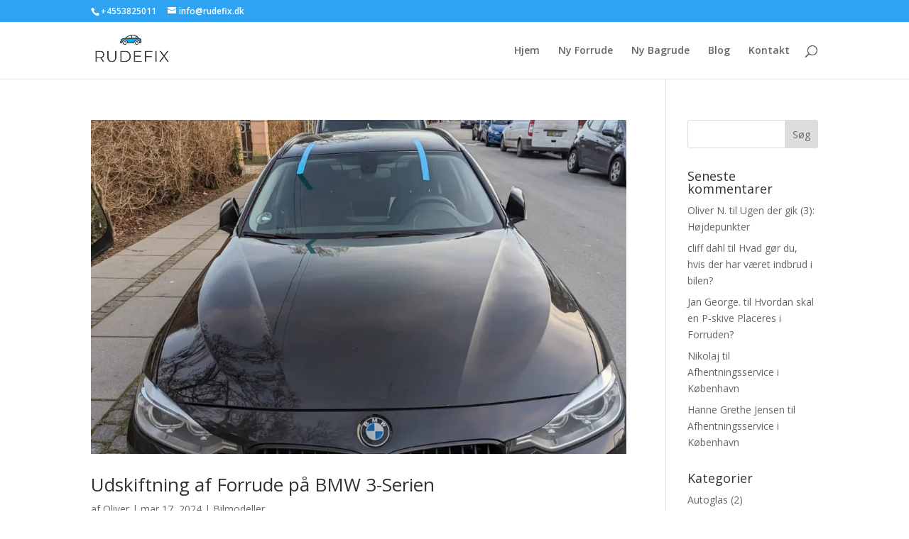

--- FILE ---
content_type: text/html; charset=utf-8
request_url: https://www.google.com/recaptcha/enterprise/anchor?ar=1&k=6LdGZJsoAAAAAIwMJHRwqiAHA6A_6ZP6bTYpbgSX&co=aHR0cHM6Ly9ydWRlZml4LmRrOjQ0Mw..&hl=da&v=PoyoqOPhxBO7pBk68S4YbpHZ&size=invisible&badge=inline&anchor-ms=20000&execute-ms=30000&cb=3pfden798jfe
body_size: 48874
content:
<!DOCTYPE HTML><html dir="ltr" lang="da"><head><meta http-equiv="Content-Type" content="text/html; charset=UTF-8">
<meta http-equiv="X-UA-Compatible" content="IE=edge">
<title>reCAPTCHA</title>
<style type="text/css">
/* cyrillic-ext */
@font-face {
  font-family: 'Roboto';
  font-style: normal;
  font-weight: 400;
  font-stretch: 100%;
  src: url(//fonts.gstatic.com/s/roboto/v48/KFO7CnqEu92Fr1ME7kSn66aGLdTylUAMa3GUBHMdazTgWw.woff2) format('woff2');
  unicode-range: U+0460-052F, U+1C80-1C8A, U+20B4, U+2DE0-2DFF, U+A640-A69F, U+FE2E-FE2F;
}
/* cyrillic */
@font-face {
  font-family: 'Roboto';
  font-style: normal;
  font-weight: 400;
  font-stretch: 100%;
  src: url(//fonts.gstatic.com/s/roboto/v48/KFO7CnqEu92Fr1ME7kSn66aGLdTylUAMa3iUBHMdazTgWw.woff2) format('woff2');
  unicode-range: U+0301, U+0400-045F, U+0490-0491, U+04B0-04B1, U+2116;
}
/* greek-ext */
@font-face {
  font-family: 'Roboto';
  font-style: normal;
  font-weight: 400;
  font-stretch: 100%;
  src: url(//fonts.gstatic.com/s/roboto/v48/KFO7CnqEu92Fr1ME7kSn66aGLdTylUAMa3CUBHMdazTgWw.woff2) format('woff2');
  unicode-range: U+1F00-1FFF;
}
/* greek */
@font-face {
  font-family: 'Roboto';
  font-style: normal;
  font-weight: 400;
  font-stretch: 100%;
  src: url(//fonts.gstatic.com/s/roboto/v48/KFO7CnqEu92Fr1ME7kSn66aGLdTylUAMa3-UBHMdazTgWw.woff2) format('woff2');
  unicode-range: U+0370-0377, U+037A-037F, U+0384-038A, U+038C, U+038E-03A1, U+03A3-03FF;
}
/* math */
@font-face {
  font-family: 'Roboto';
  font-style: normal;
  font-weight: 400;
  font-stretch: 100%;
  src: url(//fonts.gstatic.com/s/roboto/v48/KFO7CnqEu92Fr1ME7kSn66aGLdTylUAMawCUBHMdazTgWw.woff2) format('woff2');
  unicode-range: U+0302-0303, U+0305, U+0307-0308, U+0310, U+0312, U+0315, U+031A, U+0326-0327, U+032C, U+032F-0330, U+0332-0333, U+0338, U+033A, U+0346, U+034D, U+0391-03A1, U+03A3-03A9, U+03B1-03C9, U+03D1, U+03D5-03D6, U+03F0-03F1, U+03F4-03F5, U+2016-2017, U+2034-2038, U+203C, U+2040, U+2043, U+2047, U+2050, U+2057, U+205F, U+2070-2071, U+2074-208E, U+2090-209C, U+20D0-20DC, U+20E1, U+20E5-20EF, U+2100-2112, U+2114-2115, U+2117-2121, U+2123-214F, U+2190, U+2192, U+2194-21AE, U+21B0-21E5, U+21F1-21F2, U+21F4-2211, U+2213-2214, U+2216-22FF, U+2308-230B, U+2310, U+2319, U+231C-2321, U+2336-237A, U+237C, U+2395, U+239B-23B7, U+23D0, U+23DC-23E1, U+2474-2475, U+25AF, U+25B3, U+25B7, U+25BD, U+25C1, U+25CA, U+25CC, U+25FB, U+266D-266F, U+27C0-27FF, U+2900-2AFF, U+2B0E-2B11, U+2B30-2B4C, U+2BFE, U+3030, U+FF5B, U+FF5D, U+1D400-1D7FF, U+1EE00-1EEFF;
}
/* symbols */
@font-face {
  font-family: 'Roboto';
  font-style: normal;
  font-weight: 400;
  font-stretch: 100%;
  src: url(//fonts.gstatic.com/s/roboto/v48/KFO7CnqEu92Fr1ME7kSn66aGLdTylUAMaxKUBHMdazTgWw.woff2) format('woff2');
  unicode-range: U+0001-000C, U+000E-001F, U+007F-009F, U+20DD-20E0, U+20E2-20E4, U+2150-218F, U+2190, U+2192, U+2194-2199, U+21AF, U+21E6-21F0, U+21F3, U+2218-2219, U+2299, U+22C4-22C6, U+2300-243F, U+2440-244A, U+2460-24FF, U+25A0-27BF, U+2800-28FF, U+2921-2922, U+2981, U+29BF, U+29EB, U+2B00-2BFF, U+4DC0-4DFF, U+FFF9-FFFB, U+10140-1018E, U+10190-1019C, U+101A0, U+101D0-101FD, U+102E0-102FB, U+10E60-10E7E, U+1D2C0-1D2D3, U+1D2E0-1D37F, U+1F000-1F0FF, U+1F100-1F1AD, U+1F1E6-1F1FF, U+1F30D-1F30F, U+1F315, U+1F31C, U+1F31E, U+1F320-1F32C, U+1F336, U+1F378, U+1F37D, U+1F382, U+1F393-1F39F, U+1F3A7-1F3A8, U+1F3AC-1F3AF, U+1F3C2, U+1F3C4-1F3C6, U+1F3CA-1F3CE, U+1F3D4-1F3E0, U+1F3ED, U+1F3F1-1F3F3, U+1F3F5-1F3F7, U+1F408, U+1F415, U+1F41F, U+1F426, U+1F43F, U+1F441-1F442, U+1F444, U+1F446-1F449, U+1F44C-1F44E, U+1F453, U+1F46A, U+1F47D, U+1F4A3, U+1F4B0, U+1F4B3, U+1F4B9, U+1F4BB, U+1F4BF, U+1F4C8-1F4CB, U+1F4D6, U+1F4DA, U+1F4DF, U+1F4E3-1F4E6, U+1F4EA-1F4ED, U+1F4F7, U+1F4F9-1F4FB, U+1F4FD-1F4FE, U+1F503, U+1F507-1F50B, U+1F50D, U+1F512-1F513, U+1F53E-1F54A, U+1F54F-1F5FA, U+1F610, U+1F650-1F67F, U+1F687, U+1F68D, U+1F691, U+1F694, U+1F698, U+1F6AD, U+1F6B2, U+1F6B9-1F6BA, U+1F6BC, U+1F6C6-1F6CF, U+1F6D3-1F6D7, U+1F6E0-1F6EA, U+1F6F0-1F6F3, U+1F6F7-1F6FC, U+1F700-1F7FF, U+1F800-1F80B, U+1F810-1F847, U+1F850-1F859, U+1F860-1F887, U+1F890-1F8AD, U+1F8B0-1F8BB, U+1F8C0-1F8C1, U+1F900-1F90B, U+1F93B, U+1F946, U+1F984, U+1F996, U+1F9E9, U+1FA00-1FA6F, U+1FA70-1FA7C, U+1FA80-1FA89, U+1FA8F-1FAC6, U+1FACE-1FADC, U+1FADF-1FAE9, U+1FAF0-1FAF8, U+1FB00-1FBFF;
}
/* vietnamese */
@font-face {
  font-family: 'Roboto';
  font-style: normal;
  font-weight: 400;
  font-stretch: 100%;
  src: url(//fonts.gstatic.com/s/roboto/v48/KFO7CnqEu92Fr1ME7kSn66aGLdTylUAMa3OUBHMdazTgWw.woff2) format('woff2');
  unicode-range: U+0102-0103, U+0110-0111, U+0128-0129, U+0168-0169, U+01A0-01A1, U+01AF-01B0, U+0300-0301, U+0303-0304, U+0308-0309, U+0323, U+0329, U+1EA0-1EF9, U+20AB;
}
/* latin-ext */
@font-face {
  font-family: 'Roboto';
  font-style: normal;
  font-weight: 400;
  font-stretch: 100%;
  src: url(//fonts.gstatic.com/s/roboto/v48/KFO7CnqEu92Fr1ME7kSn66aGLdTylUAMa3KUBHMdazTgWw.woff2) format('woff2');
  unicode-range: U+0100-02BA, U+02BD-02C5, U+02C7-02CC, U+02CE-02D7, U+02DD-02FF, U+0304, U+0308, U+0329, U+1D00-1DBF, U+1E00-1E9F, U+1EF2-1EFF, U+2020, U+20A0-20AB, U+20AD-20C0, U+2113, U+2C60-2C7F, U+A720-A7FF;
}
/* latin */
@font-face {
  font-family: 'Roboto';
  font-style: normal;
  font-weight: 400;
  font-stretch: 100%;
  src: url(//fonts.gstatic.com/s/roboto/v48/KFO7CnqEu92Fr1ME7kSn66aGLdTylUAMa3yUBHMdazQ.woff2) format('woff2');
  unicode-range: U+0000-00FF, U+0131, U+0152-0153, U+02BB-02BC, U+02C6, U+02DA, U+02DC, U+0304, U+0308, U+0329, U+2000-206F, U+20AC, U+2122, U+2191, U+2193, U+2212, U+2215, U+FEFF, U+FFFD;
}
/* cyrillic-ext */
@font-face {
  font-family: 'Roboto';
  font-style: normal;
  font-weight: 500;
  font-stretch: 100%;
  src: url(//fonts.gstatic.com/s/roboto/v48/KFO7CnqEu92Fr1ME7kSn66aGLdTylUAMa3GUBHMdazTgWw.woff2) format('woff2');
  unicode-range: U+0460-052F, U+1C80-1C8A, U+20B4, U+2DE0-2DFF, U+A640-A69F, U+FE2E-FE2F;
}
/* cyrillic */
@font-face {
  font-family: 'Roboto';
  font-style: normal;
  font-weight: 500;
  font-stretch: 100%;
  src: url(//fonts.gstatic.com/s/roboto/v48/KFO7CnqEu92Fr1ME7kSn66aGLdTylUAMa3iUBHMdazTgWw.woff2) format('woff2');
  unicode-range: U+0301, U+0400-045F, U+0490-0491, U+04B0-04B1, U+2116;
}
/* greek-ext */
@font-face {
  font-family: 'Roboto';
  font-style: normal;
  font-weight: 500;
  font-stretch: 100%;
  src: url(//fonts.gstatic.com/s/roboto/v48/KFO7CnqEu92Fr1ME7kSn66aGLdTylUAMa3CUBHMdazTgWw.woff2) format('woff2');
  unicode-range: U+1F00-1FFF;
}
/* greek */
@font-face {
  font-family: 'Roboto';
  font-style: normal;
  font-weight: 500;
  font-stretch: 100%;
  src: url(//fonts.gstatic.com/s/roboto/v48/KFO7CnqEu92Fr1ME7kSn66aGLdTylUAMa3-UBHMdazTgWw.woff2) format('woff2');
  unicode-range: U+0370-0377, U+037A-037F, U+0384-038A, U+038C, U+038E-03A1, U+03A3-03FF;
}
/* math */
@font-face {
  font-family: 'Roboto';
  font-style: normal;
  font-weight: 500;
  font-stretch: 100%;
  src: url(//fonts.gstatic.com/s/roboto/v48/KFO7CnqEu92Fr1ME7kSn66aGLdTylUAMawCUBHMdazTgWw.woff2) format('woff2');
  unicode-range: U+0302-0303, U+0305, U+0307-0308, U+0310, U+0312, U+0315, U+031A, U+0326-0327, U+032C, U+032F-0330, U+0332-0333, U+0338, U+033A, U+0346, U+034D, U+0391-03A1, U+03A3-03A9, U+03B1-03C9, U+03D1, U+03D5-03D6, U+03F0-03F1, U+03F4-03F5, U+2016-2017, U+2034-2038, U+203C, U+2040, U+2043, U+2047, U+2050, U+2057, U+205F, U+2070-2071, U+2074-208E, U+2090-209C, U+20D0-20DC, U+20E1, U+20E5-20EF, U+2100-2112, U+2114-2115, U+2117-2121, U+2123-214F, U+2190, U+2192, U+2194-21AE, U+21B0-21E5, U+21F1-21F2, U+21F4-2211, U+2213-2214, U+2216-22FF, U+2308-230B, U+2310, U+2319, U+231C-2321, U+2336-237A, U+237C, U+2395, U+239B-23B7, U+23D0, U+23DC-23E1, U+2474-2475, U+25AF, U+25B3, U+25B7, U+25BD, U+25C1, U+25CA, U+25CC, U+25FB, U+266D-266F, U+27C0-27FF, U+2900-2AFF, U+2B0E-2B11, U+2B30-2B4C, U+2BFE, U+3030, U+FF5B, U+FF5D, U+1D400-1D7FF, U+1EE00-1EEFF;
}
/* symbols */
@font-face {
  font-family: 'Roboto';
  font-style: normal;
  font-weight: 500;
  font-stretch: 100%;
  src: url(//fonts.gstatic.com/s/roboto/v48/KFO7CnqEu92Fr1ME7kSn66aGLdTylUAMaxKUBHMdazTgWw.woff2) format('woff2');
  unicode-range: U+0001-000C, U+000E-001F, U+007F-009F, U+20DD-20E0, U+20E2-20E4, U+2150-218F, U+2190, U+2192, U+2194-2199, U+21AF, U+21E6-21F0, U+21F3, U+2218-2219, U+2299, U+22C4-22C6, U+2300-243F, U+2440-244A, U+2460-24FF, U+25A0-27BF, U+2800-28FF, U+2921-2922, U+2981, U+29BF, U+29EB, U+2B00-2BFF, U+4DC0-4DFF, U+FFF9-FFFB, U+10140-1018E, U+10190-1019C, U+101A0, U+101D0-101FD, U+102E0-102FB, U+10E60-10E7E, U+1D2C0-1D2D3, U+1D2E0-1D37F, U+1F000-1F0FF, U+1F100-1F1AD, U+1F1E6-1F1FF, U+1F30D-1F30F, U+1F315, U+1F31C, U+1F31E, U+1F320-1F32C, U+1F336, U+1F378, U+1F37D, U+1F382, U+1F393-1F39F, U+1F3A7-1F3A8, U+1F3AC-1F3AF, U+1F3C2, U+1F3C4-1F3C6, U+1F3CA-1F3CE, U+1F3D4-1F3E0, U+1F3ED, U+1F3F1-1F3F3, U+1F3F5-1F3F7, U+1F408, U+1F415, U+1F41F, U+1F426, U+1F43F, U+1F441-1F442, U+1F444, U+1F446-1F449, U+1F44C-1F44E, U+1F453, U+1F46A, U+1F47D, U+1F4A3, U+1F4B0, U+1F4B3, U+1F4B9, U+1F4BB, U+1F4BF, U+1F4C8-1F4CB, U+1F4D6, U+1F4DA, U+1F4DF, U+1F4E3-1F4E6, U+1F4EA-1F4ED, U+1F4F7, U+1F4F9-1F4FB, U+1F4FD-1F4FE, U+1F503, U+1F507-1F50B, U+1F50D, U+1F512-1F513, U+1F53E-1F54A, U+1F54F-1F5FA, U+1F610, U+1F650-1F67F, U+1F687, U+1F68D, U+1F691, U+1F694, U+1F698, U+1F6AD, U+1F6B2, U+1F6B9-1F6BA, U+1F6BC, U+1F6C6-1F6CF, U+1F6D3-1F6D7, U+1F6E0-1F6EA, U+1F6F0-1F6F3, U+1F6F7-1F6FC, U+1F700-1F7FF, U+1F800-1F80B, U+1F810-1F847, U+1F850-1F859, U+1F860-1F887, U+1F890-1F8AD, U+1F8B0-1F8BB, U+1F8C0-1F8C1, U+1F900-1F90B, U+1F93B, U+1F946, U+1F984, U+1F996, U+1F9E9, U+1FA00-1FA6F, U+1FA70-1FA7C, U+1FA80-1FA89, U+1FA8F-1FAC6, U+1FACE-1FADC, U+1FADF-1FAE9, U+1FAF0-1FAF8, U+1FB00-1FBFF;
}
/* vietnamese */
@font-face {
  font-family: 'Roboto';
  font-style: normal;
  font-weight: 500;
  font-stretch: 100%;
  src: url(//fonts.gstatic.com/s/roboto/v48/KFO7CnqEu92Fr1ME7kSn66aGLdTylUAMa3OUBHMdazTgWw.woff2) format('woff2');
  unicode-range: U+0102-0103, U+0110-0111, U+0128-0129, U+0168-0169, U+01A0-01A1, U+01AF-01B0, U+0300-0301, U+0303-0304, U+0308-0309, U+0323, U+0329, U+1EA0-1EF9, U+20AB;
}
/* latin-ext */
@font-face {
  font-family: 'Roboto';
  font-style: normal;
  font-weight: 500;
  font-stretch: 100%;
  src: url(//fonts.gstatic.com/s/roboto/v48/KFO7CnqEu92Fr1ME7kSn66aGLdTylUAMa3KUBHMdazTgWw.woff2) format('woff2');
  unicode-range: U+0100-02BA, U+02BD-02C5, U+02C7-02CC, U+02CE-02D7, U+02DD-02FF, U+0304, U+0308, U+0329, U+1D00-1DBF, U+1E00-1E9F, U+1EF2-1EFF, U+2020, U+20A0-20AB, U+20AD-20C0, U+2113, U+2C60-2C7F, U+A720-A7FF;
}
/* latin */
@font-face {
  font-family: 'Roboto';
  font-style: normal;
  font-weight: 500;
  font-stretch: 100%;
  src: url(//fonts.gstatic.com/s/roboto/v48/KFO7CnqEu92Fr1ME7kSn66aGLdTylUAMa3yUBHMdazQ.woff2) format('woff2');
  unicode-range: U+0000-00FF, U+0131, U+0152-0153, U+02BB-02BC, U+02C6, U+02DA, U+02DC, U+0304, U+0308, U+0329, U+2000-206F, U+20AC, U+2122, U+2191, U+2193, U+2212, U+2215, U+FEFF, U+FFFD;
}
/* cyrillic-ext */
@font-face {
  font-family: 'Roboto';
  font-style: normal;
  font-weight: 900;
  font-stretch: 100%;
  src: url(//fonts.gstatic.com/s/roboto/v48/KFO7CnqEu92Fr1ME7kSn66aGLdTylUAMa3GUBHMdazTgWw.woff2) format('woff2');
  unicode-range: U+0460-052F, U+1C80-1C8A, U+20B4, U+2DE0-2DFF, U+A640-A69F, U+FE2E-FE2F;
}
/* cyrillic */
@font-face {
  font-family: 'Roboto';
  font-style: normal;
  font-weight: 900;
  font-stretch: 100%;
  src: url(//fonts.gstatic.com/s/roboto/v48/KFO7CnqEu92Fr1ME7kSn66aGLdTylUAMa3iUBHMdazTgWw.woff2) format('woff2');
  unicode-range: U+0301, U+0400-045F, U+0490-0491, U+04B0-04B1, U+2116;
}
/* greek-ext */
@font-face {
  font-family: 'Roboto';
  font-style: normal;
  font-weight: 900;
  font-stretch: 100%;
  src: url(//fonts.gstatic.com/s/roboto/v48/KFO7CnqEu92Fr1ME7kSn66aGLdTylUAMa3CUBHMdazTgWw.woff2) format('woff2');
  unicode-range: U+1F00-1FFF;
}
/* greek */
@font-face {
  font-family: 'Roboto';
  font-style: normal;
  font-weight: 900;
  font-stretch: 100%;
  src: url(//fonts.gstatic.com/s/roboto/v48/KFO7CnqEu92Fr1ME7kSn66aGLdTylUAMa3-UBHMdazTgWw.woff2) format('woff2');
  unicode-range: U+0370-0377, U+037A-037F, U+0384-038A, U+038C, U+038E-03A1, U+03A3-03FF;
}
/* math */
@font-face {
  font-family: 'Roboto';
  font-style: normal;
  font-weight: 900;
  font-stretch: 100%;
  src: url(//fonts.gstatic.com/s/roboto/v48/KFO7CnqEu92Fr1ME7kSn66aGLdTylUAMawCUBHMdazTgWw.woff2) format('woff2');
  unicode-range: U+0302-0303, U+0305, U+0307-0308, U+0310, U+0312, U+0315, U+031A, U+0326-0327, U+032C, U+032F-0330, U+0332-0333, U+0338, U+033A, U+0346, U+034D, U+0391-03A1, U+03A3-03A9, U+03B1-03C9, U+03D1, U+03D5-03D6, U+03F0-03F1, U+03F4-03F5, U+2016-2017, U+2034-2038, U+203C, U+2040, U+2043, U+2047, U+2050, U+2057, U+205F, U+2070-2071, U+2074-208E, U+2090-209C, U+20D0-20DC, U+20E1, U+20E5-20EF, U+2100-2112, U+2114-2115, U+2117-2121, U+2123-214F, U+2190, U+2192, U+2194-21AE, U+21B0-21E5, U+21F1-21F2, U+21F4-2211, U+2213-2214, U+2216-22FF, U+2308-230B, U+2310, U+2319, U+231C-2321, U+2336-237A, U+237C, U+2395, U+239B-23B7, U+23D0, U+23DC-23E1, U+2474-2475, U+25AF, U+25B3, U+25B7, U+25BD, U+25C1, U+25CA, U+25CC, U+25FB, U+266D-266F, U+27C0-27FF, U+2900-2AFF, U+2B0E-2B11, U+2B30-2B4C, U+2BFE, U+3030, U+FF5B, U+FF5D, U+1D400-1D7FF, U+1EE00-1EEFF;
}
/* symbols */
@font-face {
  font-family: 'Roboto';
  font-style: normal;
  font-weight: 900;
  font-stretch: 100%;
  src: url(//fonts.gstatic.com/s/roboto/v48/KFO7CnqEu92Fr1ME7kSn66aGLdTylUAMaxKUBHMdazTgWw.woff2) format('woff2');
  unicode-range: U+0001-000C, U+000E-001F, U+007F-009F, U+20DD-20E0, U+20E2-20E4, U+2150-218F, U+2190, U+2192, U+2194-2199, U+21AF, U+21E6-21F0, U+21F3, U+2218-2219, U+2299, U+22C4-22C6, U+2300-243F, U+2440-244A, U+2460-24FF, U+25A0-27BF, U+2800-28FF, U+2921-2922, U+2981, U+29BF, U+29EB, U+2B00-2BFF, U+4DC0-4DFF, U+FFF9-FFFB, U+10140-1018E, U+10190-1019C, U+101A0, U+101D0-101FD, U+102E0-102FB, U+10E60-10E7E, U+1D2C0-1D2D3, U+1D2E0-1D37F, U+1F000-1F0FF, U+1F100-1F1AD, U+1F1E6-1F1FF, U+1F30D-1F30F, U+1F315, U+1F31C, U+1F31E, U+1F320-1F32C, U+1F336, U+1F378, U+1F37D, U+1F382, U+1F393-1F39F, U+1F3A7-1F3A8, U+1F3AC-1F3AF, U+1F3C2, U+1F3C4-1F3C6, U+1F3CA-1F3CE, U+1F3D4-1F3E0, U+1F3ED, U+1F3F1-1F3F3, U+1F3F5-1F3F7, U+1F408, U+1F415, U+1F41F, U+1F426, U+1F43F, U+1F441-1F442, U+1F444, U+1F446-1F449, U+1F44C-1F44E, U+1F453, U+1F46A, U+1F47D, U+1F4A3, U+1F4B0, U+1F4B3, U+1F4B9, U+1F4BB, U+1F4BF, U+1F4C8-1F4CB, U+1F4D6, U+1F4DA, U+1F4DF, U+1F4E3-1F4E6, U+1F4EA-1F4ED, U+1F4F7, U+1F4F9-1F4FB, U+1F4FD-1F4FE, U+1F503, U+1F507-1F50B, U+1F50D, U+1F512-1F513, U+1F53E-1F54A, U+1F54F-1F5FA, U+1F610, U+1F650-1F67F, U+1F687, U+1F68D, U+1F691, U+1F694, U+1F698, U+1F6AD, U+1F6B2, U+1F6B9-1F6BA, U+1F6BC, U+1F6C6-1F6CF, U+1F6D3-1F6D7, U+1F6E0-1F6EA, U+1F6F0-1F6F3, U+1F6F7-1F6FC, U+1F700-1F7FF, U+1F800-1F80B, U+1F810-1F847, U+1F850-1F859, U+1F860-1F887, U+1F890-1F8AD, U+1F8B0-1F8BB, U+1F8C0-1F8C1, U+1F900-1F90B, U+1F93B, U+1F946, U+1F984, U+1F996, U+1F9E9, U+1FA00-1FA6F, U+1FA70-1FA7C, U+1FA80-1FA89, U+1FA8F-1FAC6, U+1FACE-1FADC, U+1FADF-1FAE9, U+1FAF0-1FAF8, U+1FB00-1FBFF;
}
/* vietnamese */
@font-face {
  font-family: 'Roboto';
  font-style: normal;
  font-weight: 900;
  font-stretch: 100%;
  src: url(//fonts.gstatic.com/s/roboto/v48/KFO7CnqEu92Fr1ME7kSn66aGLdTylUAMa3OUBHMdazTgWw.woff2) format('woff2');
  unicode-range: U+0102-0103, U+0110-0111, U+0128-0129, U+0168-0169, U+01A0-01A1, U+01AF-01B0, U+0300-0301, U+0303-0304, U+0308-0309, U+0323, U+0329, U+1EA0-1EF9, U+20AB;
}
/* latin-ext */
@font-face {
  font-family: 'Roboto';
  font-style: normal;
  font-weight: 900;
  font-stretch: 100%;
  src: url(//fonts.gstatic.com/s/roboto/v48/KFO7CnqEu92Fr1ME7kSn66aGLdTylUAMa3KUBHMdazTgWw.woff2) format('woff2');
  unicode-range: U+0100-02BA, U+02BD-02C5, U+02C7-02CC, U+02CE-02D7, U+02DD-02FF, U+0304, U+0308, U+0329, U+1D00-1DBF, U+1E00-1E9F, U+1EF2-1EFF, U+2020, U+20A0-20AB, U+20AD-20C0, U+2113, U+2C60-2C7F, U+A720-A7FF;
}
/* latin */
@font-face {
  font-family: 'Roboto';
  font-style: normal;
  font-weight: 900;
  font-stretch: 100%;
  src: url(//fonts.gstatic.com/s/roboto/v48/KFO7CnqEu92Fr1ME7kSn66aGLdTylUAMa3yUBHMdazQ.woff2) format('woff2');
  unicode-range: U+0000-00FF, U+0131, U+0152-0153, U+02BB-02BC, U+02C6, U+02DA, U+02DC, U+0304, U+0308, U+0329, U+2000-206F, U+20AC, U+2122, U+2191, U+2193, U+2212, U+2215, U+FEFF, U+FFFD;
}

</style>
<link rel="stylesheet" type="text/css" href="https://www.gstatic.com/recaptcha/releases/PoyoqOPhxBO7pBk68S4YbpHZ/styles__ltr.css">
<script nonce="kDADoz1849vQwYO1QujxJQ" type="text/javascript">window['__recaptcha_api'] = 'https://www.google.com/recaptcha/enterprise/';</script>
<script type="text/javascript" src="https://www.gstatic.com/recaptcha/releases/PoyoqOPhxBO7pBk68S4YbpHZ/recaptcha__da.js" nonce="kDADoz1849vQwYO1QujxJQ">
      
    </script></head>
<body><div id="rc-anchor-alert" class="rc-anchor-alert">This reCAPTCHA is for testing purposes only. Please report to the site admin if you are seeing this.</div>
<input type="hidden" id="recaptcha-token" value="[base64]">
<script type="text/javascript" nonce="kDADoz1849vQwYO1QujxJQ">
      recaptcha.anchor.Main.init("[\x22ainput\x22,[\x22bgdata\x22,\x22\x22,\[base64]/[base64]/[base64]/[base64]/[base64]/[base64]/[base64]/[base64]/[base64]/[base64]\\u003d\x22,\[base64]\\u003d\x22,\[base64]/w7tfw5pKOBIpw4zDiMK1W8OAXMKAwoJpwrnDgGHDksKuKzbDpwzCkcOUw6VhGwDDg0NJwo4Rw6UUNFzDosOLw5h/IkzCjsK/QCLDtlwYwrHCuiLCp2rDtAsowp3DuQvDrCttEGhSw5zCjC/Cq8K5aQNlUsOVDWDCp8O/w6XDjwzCncKmV3lPw6JuwrNLXQvCpDHDncOvw747w6bCrjvDgAhZwofDgwl9FHgwwrkvworDoMONw5M2w5d9S8OMencyPQJWaGnCu8KWw5APwoIew6TDhsOnDcKAb8KeDU/Cu2HDpcOlfw0CE3xew4VUBW7DmMKMQ8K/[base64]/ChnDDhMOXwqRaBcKvL0zCtCfDvcORw5jDmsKPZyfCh8KxPz3CrkMZRMOAwo/DicKRw5ozKVdbZWfCtsKMw4MSQsOzFEPDtsKrX1LCscO5w4dmVsKJEsKWY8KOHsKBwrRPwoLCqh4LwoF7w6vDkRp+wrzCvl4NwrrDollQFsOfwpJ6w6HDnmvCjF8fwoDCs8O/[base64]/wr/[base64]/CiSFPw4LCuDtCwqY6D3fCo0kNw6rCp8KBw4lpOUHCuF3DsMKNMcKhwobDk2BlFcKQwpHDqsKHCWwJwr3CoMOKfcOOw5zDvX/DjlwpYMKQwo3DpMOZVsKgwrN+w7cwVFDChsKkAyxUPkHCg3/DqMKlw7/[base64]/wqjCtMOSw6ZaI8OXw4fDiWp2HsKKNRvCqVDChm49woPCqsO9dxtCwpbDhmnCiMOlC8Knw6w/woMxw70vdcObPsKMw5rDgsKiSgp7w6DChsKhw5Q5XcOfw4/CiSvCvcOew4E8w6jDh8KRw7HCvcKtwpDDqMKDw79hw6TDr8ONRU4HYsKLwpPDocOqw7glARYIwqIhbmjClxXDicOIw73CrMK1C8KNdi/Ch10hwr4rw6t6woHDnGfDoMORfG3DlxnCusOjwqjCvzfCkWDDrMOJw7x0KlPDrV0twrZGw6pXw5pMCMOuDg1fw6DCgcKKw6vCjizClibCiGTCjj7Cihd/[base64]/CnsOWR8KKw4jCu8Kne8KGPMOSfhLDncKKTVnDucKhPsOKQF3ChcOCecOMwoddd8KTw5nCgldNwpsRTBUGwrDDgG3Dt8OHwpvDu8KjOilKw5LDjcOrwpnChnvCkhJ2wp5bcMOMfcO/[base64]/DtMOnNcKhw6F5XcKUME7ChsOVE3wyeMK9Ygtfw4psQ8K/[base64]/[base64]/DvwjCsGnDtXrDumjDpQnCq8O3FcKCJ8KCHcKAQVPCqFhAwpbCvmcpAG80AiHClE/ChhzCrcKRbQROwrF1w6RFw7/Cv8ODIXlLw7rCm8Kiw6HDgsKVwp/CjsOcIF7DgDcUDcOKwrfCs0xWw6xXUjbCsXhIwqXCosKMekrCo8Kzd8KDw7/DnStLbsOKw6TDumZ6LsKJw4Iiw6YVw7TDsArDrB13EsObw5Z9w4UQw5MabcODUxbDmMKVw7w/GcKvaMKiBkHCscK4LgNgw4YUw4zCnsK6BDfCj8OjWsOvasKFX8O0SMKVJ8OEwo/CtRhBw4VkZ8KrMMKBw6l3w6t+RMO6SsKuc8OKLsKjw416KG/[base64]/ejMFwobDkzTCocO8w6kUw4jDuz3DnQFiUmbDmU7Dnl8qMmDDkS3ClcK/wrDCgsKUwr0ubcOMYsOJw4nDvSXCvVXCoVfDokbDuF/Cl8Ogw6UnwqJyw7V8TmPCjMKGwr/DhsK+w7nCmF3Dh8ONwr1AZjBvw4F6w6ARUF7CqcOmw7N3w4t0M0vDsMO+b8OgY0wcw7Nmc2DDg8KmwqPDisKcX3XCny/CnsOeQsKlCsKpw7fCoMKdNUNUwo/CrcKbFsK4MTXDulnCrMOfw7osNm7DhRzCnMOZw67DpGA5Q8Omw4U5w4clwqUMYCpSIRQow6zDtR5UCsKKwrRbwp5mwq3DpcKaw7zCgkgbwokgwrEkd2xxwqRSwocowr3DqBUXw5bCqsOgw4ttdMOXR8O3wo0TwpDClxLDsMO0w7/DpMKjwoc6YMOnwroMccOZw7bDhcKKwoNbQcK9wrZSwqjCtS3Cr8KAwr9LOcKlen04w4fCgMKhMsK+YF03SsOuw5xOZMKwY8OUw6IKNCcnYsOgF8OJwrd4CsOVdMO1wrR0w5vDn1DDmMOIw47CklDCq8KyLWnCmMOhGsKEB8KkwojCngUvd8K3wrrChsKxK8Oaw7wpw7/CpwYAw6cYaMK0wrvCksOrH8OwRGHCmWIodAREZAvCp0PCpcKdbQ0dwpPChXpQw6HDtMKAw5jDp8ODRhHDuzHDrQ7DmVRmAsODEw4pwoHCqMOmKMKGR2cVFMKBw6U/wp3CmMO9RcO3RHDDqTvCmsK8JMOYA8K5w5gww7TCrjkYYsK9w6gOwptCwphDwph8w4UfwqHDgcKGWXrDq35nVwvDlV/CkDZkQ2AmwrMtw47DvMKLwrxodsKONUdSFcOkO8K6XMKOwoRCwqcKGsO/Ex5fwrnCvcKawpTDnhZEa1XCqxk9AsKLaE/Cs0PDtmLCiMOvYMObw7PDmcO9ZcONTVnClsOwwrJUw742WcKmwrbDqhrDqsKXcjwOwqw9wo/DjD7CqyXDpGwjwrIXIBnCj8K+worDlMKmZ8OKwpTCgALDrTpPQwXChRUwNFtwwoXCvMKAJcKhw6osw4/Cgz3ChMOHA2PCtcOsw5XDgUgCw754woXCikPDjsOzwqwnw6YKNBjDkgvChMKYw7cYw7/CnMKbwo7DksKZTCASwpbCgjpjJjjDusOvTsOaGsKyw6RNRsKcecKVwotUamNFPFwjwq7CsFfCg1Y6E8OxUGfDpsKIBGrDs8KdDcOwwpBbIG/DmQx+XmXCnlRSwqNIwrXDmXkSw7ISDsKLcHFvBsOzwpI+w7Z4RQhQKsOaw70ZRMK7X8K1W8O1OwHCqMO8wrJiw5jDjsKCwrPCtsOjFyjDncKVdcOOPsK6XmXDpB/Cr8OHw43CvcKow6cmwo/DqcOWw4rCvcO+A0FpCMKtwqBLw4vDnHJRUFzDmG8nS8OYw4bDmsOEw7AtXsKCFsOXa8Ocw4jCsQNCDcOGw4nDvnfDk8OPXAwqwrrDsTgEMcOIJWTCn8Kzw587wqZHwrXDlh9rw4TCrsOqwr7DnlNiwrnDosO0Kkofwo/CksKucMKjw5N1W0Ekw5R3wq7CiEYuwqjDmTZhUmHDrAvCtA3DucKnPsOhwpcOf3rClTHDsl3Crj7DplllwptIwqIVw4TCoiXDiBvCvcO/R1bCrmzDkcKYHsKeNC8MFyTDp3cywq3CkMKFw6PDlMOOwr7Dth/[base64]/DCTDozfDg8KKwotmwpQiSjLCnMKzQANhfxhgDWPDoENuw5rDlMOYO8OcasK0Wy51w4Qmwq/DisOSwqprC8OOwpFXfMODw5USwpcPOhQPw5HCisOfwp7CucKnZcOUw5kLw5TDv8OwwrF5wrQxwqrDp3oRbT7DrMKRUcOhw6dTUsOfesKPeD/DqsOWPUMCwqfCj8KLTcOyEHnDrynCrsKVZcK0A8OtesORwo0vw6/ClRJDwrodC8OYw4DDrsKvby4kwpPCpsOlTMONe24fw4R3cMOHw4ouCMKPb8O1woQ6wr3CmkIeIcKsOcKlK13DlMO5c8Otw4vClCARMnFnRmgGDgEQw4DDiGNRMcOUw63Dt8KTw5LDsMO0b8OgwpvDr8ONwofDlj1haMOKbgjDkMKPwogOw6DDvMOBPcKCbybDng/DhFxBw6HChcK7w5xLO0MPEMOkBnLCmcOywrzDuFBlV8KVVT7Dvnxcw73CuMKydDbDiVt3w6vCmCXCtCtdI2DChDkbAicvMcKWwq/DsG7DicOUcDgcwqhJwrvCoA8iDsKBJCDDkSgFw4XCm3s1R8OAwo/CtwxNIQ3ClMKdTjEafwTCp29ewrxdw6s0fQVFw6E9AsKcc8K8PxMdDgZow6nDo8K3Z2jDuyoqRyzDp1dBRcK+JcKZw5NmdV50w4Itw67CnHjCgsOiwqh2QGfDgMKOfG/CnA8Iw79vVhhYC2B1w7PDmMO9w5fCpcKMw4LDo0XCmEBoQ8Ojw417ScOMNh7CiTh1wpvCjsOMwqDDtsOXwq/DhhLChVzDlcKdwph0w7/CvsOtD3xWfsKRw7PDjXzDjxjCrR/[base64]/DhyRcNsK3cXQFVEbCpcKIwqnDhGhPwqIVLUgBBzR8woR/KzYcw4hJwqtJJhMcwr7DtsO6wqnCtsKJwow2HcOMwoDDh8KSGh3CqVHCpMKSRsOCRMOnwrXDu8KMdVxWSlrDiAggK8K9K8KyTGsrcFsLw7Bcwr3CisKbSTIZKcK3wpLCncOKNsOywrXDksKtIRnClGkkwpUMXl1yw59rw7LDu8KrVcK2Tj8YasKGwpYATnFscG/DocOHw4UQw6HDgijDrxEUUWRkwppswrPDqsK6wq1pwpPCvTrCisOjDsOPw7TDlcK2dBvDoRXDjsOBwp4FTAU+w7gAwrNhwoPCgnjDtDcfJsOebwVQwqjDn2/CkMOxd8O9DMO3EcKjw5vCkcKyw4NpC2krw47DqsOLw5/DmcKjw7YAQsKeW8Oxw5V6wo/DvXDCpMK7w6fCv1rDiHFdLk3DlcOMw4wRw67DpkTCgcKTZcKhLcKUw57Cs8OLw5Bzwr3CrBTCu8Oow6bCsH/[base64]/Di1/[base64]/DjEJ4wppIMC7DsQRAwozDry7CslcYQn9Iw5rClWpWZsOuwpwkwprCuiMow4XCpwxxTMOvfMKNP8OSEsOFLWLDgytPw7vCshbDowNja8KRw7U5w4/[base64]/dhZBw4XCtsOiI1XCt8OgOcO0I8Oowr5Vw5g9dcKOwpDDjsKxZsKoBAfCuhrCncKywo4bwolhw5Z0wp7CtV/DrTXCnDjCqRDDu8OST8OnwoLCqsOswqXDrMOfw6nCjBIkKsK4I3/DrDNtw5bCrkZIw7tlJW7Ckj3Cp1nDu8OoUMOEVsOkXcOxZQZtG3ItwpdEEcKTw6PCgXwqw51cw4/DmsKaXcKaw4QLw4DDnBTCgBEcFgvDqm/Cqi4dw691w6NVS3jCpcOjw5bCj8Knw5IPw7LDsMOLw6VGw6oNTsO8C8KmFsK/WsOBw6LCvsOrw6zDisKXAU4WBhBVw6PDgsKrUlTCpQpDOcO6J8OTw7rCt8KoOsOqX8KRwqbCocOSwp3Dv8KVJWBzw4VNwro/PcOOI8OAOsOSwoJobcKvH2XCiX/Dp8Ozwp0kVkTCpADDp8K6OMOGWcOcNMOgwrVBM8OwaSgaGBrDrnvCgcKhw60uTVPDpiQ0UApqCU5BO8Ojwr3ClMO3U8OJdmswVWnCocOtTcOTG8KdwqUlAsOrwo9BLcKkwoYUMQQpFF0AMEw2TsK7HUbCqV3CjSQUw75xwqbCj8OXNH0rw5ZmPsK0wrjCp8Kew6/CqsO1w6/Dk8KxLsKtwrtywrPCuU/Dj8KRQ8KLbMODa13Dkldjw5MqWMO6wqHDnmdVwogiYsKbVyvDtsOrw4NowqDCjHcMwr7CtEdcw6TDhBQwwq0Xw49bIGvCrMOiK8Osw40mwpDCu8KkwqfCt2rDnMKFd8KCw6DDksK9WMOjworCkEXDgcOuPgDDvjomRsO/[base64]/CoAzDtsKEbFvCnwPCiWkXwpbDgcKfw6ZGYsKMw5LCoX0mw77DvMKuwrsLw5PChk5HEcO1aAjDlsKvOsO5w5Y/w4Q3PE/[base64]/DjcOwfG4HQcKBw4pSCTjDgVZEEMKew7bCk8KmR8O9wpjCoFLDg8O1wqI4wpDDuCbDq8OXw4xOwp8PwoLDo8KRO8KNwo5bwo/DiHbDhEx+wo7Dv1vCoSXDgsOBC8O5bMOXW2s/wrEWwo8rwpXDtwQfawgswrhAAsKMClMswprCvUAiEjzCvMO0TcOuwpZEw5XCr8OAXcOmw6TDu8K/WQnDhcKsYMO5w7nDrHpfwpIuw5bDscK9YHQGwoTDpDM/w5rDgxHCumEpUEvCoMKUwq3CvjdIw7XDk8KXN1x0w63DqR8owp7CpFkgw4DCgcKCRcOBw4sIw7EIW8KxFBbDtsK8bcOZSA/DuVZmATF3F3bDtm1lE1zDq8OZSXABw4MFwpcBAXkeN8OHwpfCvGbCscO+Zh7Cj8KODlMMwrNqwr1oTMKQUsOnwrs1woPCrcKnw7o4wr4Owps2By7Dg3bCocKVBnF3w5bCghnCrsK+w4s6AMOBw4TCt1Q3XMKmPXHCjsOlU8OOw5YPw5VVw61Zw60FMcOfbjw5wqU3wp/CvMO6F386w4LDo2A6OcOiw53CosO8wq00aULCl8KIaMO4AWPDjgHDvXzCncKZPg/Dhj7CjEzDh8KLworCt2UoD1IYTCgjWMKFZcKsw7DCqGLDvGkHw4bCm0NsOnDDsy/DvsO9wqbCvUYDTMOLwpASw6FHw7/DhcOdw7JGGcOVOnY8wrU/[base64]/DjsOXwoQlw55Qw5/CuXXCjzQuXmd0w5wNw7vCkBc9ckMscAdZwqgTWStdSMOzwpLCm2TCsjgNC8OAwp5nw78owrzDpcKvwrczLizDgMKzExLCsVwNwqB+w7XChsKqU8K5w6t7worCvkRBK8Ogw4DCokPDrB/DrMK+w59KwrtEcEhewoHDksK9wrnCgkBpw7HDj8ONwqkAeGx3wrzDjxjCowVPw4TDkEbDrRxYw5bDqVzCkX0rw6XCuy3Dv8OoLsO/fsK0wqfDiAXDosKMe8OIby1/[base64]/IyYHf8KMwps/CnZrwq91CxrCjVUvM3l/f3g3WRbDrsO+wonCvsO2bsORXXDCnBnDkcK1b8Ouw67DjAsoPzocw4XDu8OiVVbDnsK7wqR5UcOKw5kQwovCqFXCkMOseAZsOTVhacOMQFwiwovCgx/DhF3Crk3ChsKdw6vDhlpWclA9w7jDgmlfwqllw40gNsO8YyDDq8KAVcOqw6hTY8ORw63CgMKOdAzCjMKbwr9ew6DDssOGSl12DMK+wo7CucKNwp8QEn13PwxrwpDClsKhw7zDv8KcdMO7JcOdwpzCmcO4UnFMwr04w5o1Unltw5fCniHCpDlEXcO/[base64]/w4DDlzXDhsO1BcO/OlTDjsOaKQfDk8KBC14rw7/[base64]/CkMKdw6TDrMK9w6PDosOMwpXDncKBwr/DqGPDoFYjw6NEwq/DiHvDgsKzJlYxEyErw7ssM3hlwq0WI8OvGEJWTHDCosKRw6bDjcKqwo5Aw5NRwqFTRUTDrVjCvsKUUiF6wrVTRcO2f8KBwqk/WMKmwopxw6lXKXwfw4oLw6ohUMO4LD3CvTXCijhFw7/[base64]/DnsKQwqHDsDTCmsOfw7rCmcOARkl0T8OLVCXCn8O/[base64]/CpWQdHGTDosOewofDiMO1w6zCg8KCMxMsw48mJ8OmI2/[base64]/DysSUcKAZMOaccK3ZWhzw7/CgmoCwowbbDPCucOqw6QmBnttw4EOwrvCoMKQcMKiLicaV13Co8OAacOWbcOCaS0FGVfDisKXVcKrw7TCii7DmF9hd2jDngoWRVwpw47DnRXDoDPDlGvCr8OMwpXDpsOqO8OYBcOAwolMY2xFccK2wo/DvMKtCsOccHBmGcO5w7ltwrbDqn5qw5vDs8OiwpBqwrJYw7vCqi/ChmDDnkbCi8KRccKVSDJtwonDtVTDmTsTXm7CrCPCm8Oiwo/Di8OzHWVuwqTDocKtSAnCiMKgw69Fw7IRXsO8JcKPLcKwwoYNSsOEw5xew6fDrn0XEmtiI8OLw6VibcKIRQ5/[base64]/Cv8KERTwTeMKhDRpfw7E2wqpUF8Ohw6FuwrXCtzvCnsO1EcOWCVQQNUYlVcOAw5wqEsOCwpYDwrUrSUkbwrrDr2Nqwo/DrkrDn8KbGcODwrVresKSPsOQRMObwqzDoF1ZwqXCmcOHw4QZw5bDt8OVw67CpQPCv8Oxw6dnPBLDs8KLdj5fUsKhw5U1wqR0GwgdwroPwpQVA2vDlh0XO8KdDcKpCcKHwoISw48PwpTDhEZdZlLDnG86w5VqJgZQBsKvw6zDoTExOU/CjUbDo8OsecOtwqPDq8OcRGMwLSoJLBXDtTbCu2XDn1pCw4FxwpUuwo9EDQ0dOcOsXB5iwrNgJC/Cj8KyUWjCrcO5U8K0bsOfw4jCuMK7w6s5w4pMw68/[base64]/Cv8Klw5HDhcK4w5bDscKDUMOFwr3DpFwwMMK8UsK5wqMpw5PCv8ODYELCtsO3DFHDrMOVXcOtCShMw63ClCXDh1TDnsOlw4zDmsKjU2JUCMOXw4pHb018wrbDiToebMKVwp3CvcKiAhTDnTN/GyzCkh/DjMKewo7CrgbCmcKmw6zCrkHCqD3CqGcHWsOSOEgSP0HDog9aQXAhwpPCk8O0DDNMTTnCoMOgwqUuDQIyRSHClsOTwofDtMKPw7rCtBTDnsO1w4nDkXR6woHDg8OKwrzCsMKSdlHDhMKWwqJ2w7oxwrjDsMO8w6dZw4JeEhlsOsOuSy/DjSjCqMOYSMOqH8K0w43DvMOMJ8Ovw7RgKsOwCWTChj0pw6ZgQ8OAfsKFdUMdw59XI8KQOTPDlcKHJjzDp8KNN8O8S0zCinBwOhvDgj/Cql4bNcOufzpww6PCjlbCusODwpRfw484wqHDlMO3w4FcaErDrMOmwoLDtkfDu8KAfMKZw7XDv1TCsEjDucKow7fDkSJQPcKYPQLCnT/CrcOHw7jCl0k+d2LCm3TDvcOnD8KXw4fDhzjChlLCgFtjw4zCsMOvZ2jCpGBnawPCnMOUZ8KTFXvDiWbDjsKgc8KVB8O8w7TDmkIOw6LDrMKuDQM+w5nDmi7Dt3cVwodrwqLCvUFVOQ7CiB3CnCQecHrDsyHDjFfCug/[base64]/w6RzGcKNwrfDk8O9w6ENwoM3woBcfVgBEcOfwpplLsObw4DCvMKfw7IBfcO8Dz9WwoUlU8Okw4TDrCZywprDok1Qwoo+wojCq8OiwoTCvsOxw4zDvEczwp/Dqh07Dy/[base64]/Di8OXK8Onw5XCpMOKNSoaw6HDlzHDhyPDvknDpCrDqSjDnFFeRFIXwpJhwrbCtkp+w7zDv8KrwpHDu8K+w6Q/wrAuR8OFw4dedG0BwqMhGMOPwqQ/w45BICNVw5gsJinChMOnZD5uwq/Co3HDvMKkw5LDu8KbwpTDrcKYM8K/X8KvwoctByNlE3/CmsKLYsKIcsKTFMOzwrfDuhfDmSPClWAEMwpLH8OycHfCqCTDqnnDtcO4NcO/[base64]/CnHfDniPCgMKieTQ8UcKxMcKbwoXDncKlXcOHdTBMIisVwqLCt0/CtcOmwrfDqcO0WcKjEhTCvjFCwpbCuMOqwqjDhsKLOzrCm1o0w43Ds8KZw6l9ZT/CnDUGw4dQwoDDmCRPP8OeTjPDtMOJwoZ5KTlAaMK1wroaw5TClcO3wr4iwpPDrXMtwq5YLsOyfsOUw4UTw6DCgsKkw5vDj2hlei/DomNjEMOGw57Di14JLMOKFsK0wr/CoWVLNAXClsKGDz/CmBsmN8Oyw4DDi8KYMH7Don/DgMKpFMO3JU7CoMOaLcOlwrXDvBZqwo7CucOYQsKkfsOVworDpit3ayHDlUfCjzZsw4Mhw63CosK2JsKzZsKSwq1hCEx7woXChMKkw5DCvsOEwrMObQZaJsOmNcKowpthaQFXwql9w6HDusO8w4s8wrzDpA18wrzCh18zw6/DlMOWC1bDrsOtwpBvw6/[base64]/Ch8K6w4JnQzFCw6TDvyDCi8K7HGJkCRDCnh/DpTsNcXp3w7vDnktQYcKMWcKCARvCg8O3w7fDgRfCssOuFkvDvMKOwohIw5U0SxVTZinDncOTO8Ofa0F9HcOhw7gNwozCpTTDuwdgwonCpMKNXcOBCXXCkx9uwpJ0worDrsK3T2zCoXNfCsO/w7PCqcOCU8OKwrTChHXDlE9JDsOUMCp/GcONUcOhw4Fdw5c+wpzCnMO7w7vCm20Sw7TCnVZDd8OJwrgeJ8KgOwQPR8OKw5LDp8OZw4/Cn1LClsKzwovDm1bDvV/DjCTDk8K+AG3CuAHCvxPCqzhywrJuwq1YwpXDvgYzw7zClXpXw5LDmxrCkkjCnhLDjMKcw5ssw7nDrcKVNBnCj2jDtzVvIF3DqMO9wpjCvsO8GcKgwrMfwqvDgBgDw57Cvj1zWsKKw6HCoMKsHMKGwr5rwpvDtsOPfcKAwq/CgD/CgMKVFSRaMypww4LCswjCjcKtwrhXw6zClsKHwp/CpsK3w5cNDzoWwr4jwpBWBC4kQMKULXrCgTF/UsO7woxGw6xzwq/CpwHCvMKaE0LCm8Kjw69owqEEWsO3wp/Ck1NfLsKQwoJrbVXCqiUyw6/DiSTDqMKnBcKTFsKmPsODw44SwrDCoMKqAMO9wpPCrMOlf1cSw4EMwo3DhMOzS8OSw6FFwoPDgMKCwpF6RFPCvMKbYcOuOsKgcH9/w5l7aV0rwrDDlcKPwqBgYMKAOcOJbsKJwp/DpVLCuRJiw7rDlsKpw4zDvQfCu25Hw6kHRmrChyBwYMOlw7hJw4LDhcOJSDAwPsOUI8OcwpzDscKUw6nClcKrMGTDhMKSZsKzwrHCrQnCrsKtXEJYw5BPwrrDgcO/wrwkDcKxQW/[base64]/[base64]/RsKgw4cfDERxwrw8ScO8F8Ovwq4/M8KyPx5fwp/[base64]/DucOdEsOywp0tUsObwrvDjiDDvMKlA8Kvwp0Pw43CmGUAQQvDk8OETGluW8OgOz9qODDDvCHDicOdw5rDtywyOzERDj3CjMOpQMKqQhoVwpRKCMOsw65iJMOAG8OiwrIdBmVZwqLDg8KGbjLDsMKEw7FVw4/DtcKfw73DvUvCvMOzw7FaacKsGQHCo8OnwpjDvRRyX8Orw5pUw4TDgyUPwo/Dh8KLw7PCncKyw5sCwp3Cg8OLwrhqDDNEEWx6YVXCnhFoQzcuXHcswqICwptcUcOHw54JCz/DssOYOsK/[base64]/[base64]/LsKRwrRpa8Oaw4vDkcK4w7F/[base64]/Cj1YqBTHDmmliGmJ3w7pMHDgCwq8jay3DscK7EyggSHIhwqDClBxQd8O+w6UOwoXCi8OzFBBYw4fDjB9Zw7s/IHjCsWBLZcOvw7how6LCssOicMOeTX7Cu1ljw6rCkMKBR0FFw6bCi2sSw6fCmkLDj8K6woYOAcKhwr9ZTcOGNhTDlR9lwrdpwqo/woHCjBDDksKTKn/CnyvDnSbChnTCsRsFw6EjQ2nDvHnCtglSMMK2w5HDpsKkAg/[base64]/fsKDw6bCpMOMw4U0UxUCA8OJE8OXJhAUwo0ZA8OZwoLDsRQUWQLCm8KGwqF1MsOlQX/DqcKIMEl1w6Jtw5jCk1LCjBMTEyrCocO9MsOAwrxbWSBURhg4a8O3w6xRZMKGOMKbb2FCw5rDmcOYwrEaNznClTvCrMO2BRVHHcKDNUDDnH3Ct1QrRzcIwqvDtcKgwpbCn17Dl8OqwpEYKMK/w7nCp1nCm8KfM8KEw4IaRMK4woHDvnbDnizClMKuwp7CoRnDsMKeE8O8w7XCp1QtBMKWwqR8PMOebWxhB8KUwqkwwqRewr7DniAUwrDDpFp9NncFJMKDKgg4S1HCokQPdBV8ZzI6aGbChyrDt1bCpwzCn8KWDjXDkAjDrHVEw6/Dnz4NwoY6w6fDkHnDpkplSGjCn24NwrnDm2TDp8OAZmDDo0pBwrZ+LmbCnsKzw5Nqw5rCpRAfDBxTwqUgScKXOU3CtMOmw5AcWsK4AMKXw7sDwrpWwoBcw4bCi8KFFBvClAPCocOGTcKYw4c/w5jCkMOXw5vCgBTCl37Cnz4sFcKlwq83wqoRw4h6UMKZV8OAwrfDpMOtUD/CuUDDs8OFw5rCqnTCjcKrwoVXwo1xwqIzwqdlasOTd33ClMO/TxVPJsKZw5JWSXEVw60IwrLDhUFNKMOTwoEDw7dUN8OpdcKKwpbDkMKUVXjCpQDDm13Ds8OKBsKGwrkDPgrCrD7CosO1wpTCisK2w7/CllLCpsOPw4fDq8OBwqnDscOMRsKRWGwvNyHChcO/w4LDlT5iXDRyK8OYPjRrwq/ChgrDmsOcw5jDusOKw73DiDHDoi03w5vCqTbDimkjw4/DlsKmWsKZw4DDvcOyw48MwqUrw4jCiWkmw45Aw6d+Z8KTwprDjsOnKsKawpDCjjHCncKdwpXCosKxdSnCnsOfw7ZHw7oCw556w4BGw4HCsk/Co8K3wp/DisKFw7zCgsOLw5VIw7rDrx3Ds1ggwr/Dk3/[base64]/w5XDqcOzw5nCvlfChUAOwoXDlMO4woozw70cwqvCu8Kww5wDV8KrKsOQGsOiw6XDvyUdW0AYw4zDuDQ2wqzCtMOzw65ZH8Kiw75Sw4nCl8KWwplDwqA1LyNcNcKpw4xPwr04Y1bDncKBAhkmw71MLE3CicOhw6pRO8KjwqzDiWUVwrhAw5DCuG/DnmFbw4LDpwEUP0hjJVl0cMK7wqATwrIIXcOzwqodwoJDXD7Cn8KlwoZUw51/BsOEw4PDmyQcwrjDuWXDrS1KI0g7w78GXMKIKsKDw7Zew5spL8K5w5LCrGjCgS7CjMOow4PCucOXXQXDlw/CiCFyw7ENw4VAFy8rwrPCusKEJ24rZ8Onw6xpF3M+wr94HjnDq3lWW8KDwrgVwqYfDcOgb8KLfDYfw6/Cnyh5Chc7csOgw4lGf8Kdw7jCvUQBwo/CnMOxwpdvw5Bmw5XCpMOjwobCtsOlC2nDt8K6wq5Ewpt7w7JiwosEbcK/U8OAw7RTw5EsMC/CkEHCicO8bcOAQUomwqUXZ8KJYwHCvzosR8O8IcO1W8KWQ8OKw6nDnMO+w4PCpsKPM8OVS8Oqw4PDt3o6wrrDuw/DqcK5a23CnlgnLsO5fMOowrTCuxMgTcKCC8O3wr9hS8OaVjIhexPClQonw4PDucKsw4R+woQTGEJmIB3DgE7DssK/w5UOYEZlwrjDnULDp3F6SzZYL8O1wo4SFTxbGsOmw4PDgsOdc8KMw6J+OGchFcO/[base64]/w5FIwovCp8KcwpvCpg3DksKLw5nDhj9BwpRvw69Sw7/DiznDjcKXwrnCt8Oqw43DoiEjaMO5XcKhw7oKccKxwr/CiMOvZ8ObF8KtwrzCqyI8w4hdw6TDhcKjLMOrUkXCpsOHwo1pw5jDhsOGw7PDkVQ5w5vDucOQw4wJwqjCuHZEwqFwHcOrwoHDl8K9GzvDuMOKwol/[base64]/DhUc/[base64]/CssOnw6fDjj/DsDrCv8KZShbDi2zDtXzDsT3CimrDpMKBwpY2d8KkW2/CnSxEEgLDmMOew7UUw6sdTcOWw5Jjw5jCrsOyw7QDwo7Dk8KMw4rCvmfDpTUswq7DhgjCsAUUbllpaWMFwpFkRMO5wr1/[base64]/CgMKaw696w6JDw6IWwqtcwoBVDcK6LMKlEcOMfcKkw5kSCsOKDcOTwqPCk3HCosOPFi3CjcOqwok6wrVwdxRUVy3Cm1VVwoHDusO/P1tywo/[base64]/DqQY9worClgPDkMOuIEpxw512J8Ovw69wL8ODacK2UMKiwrfCvsKHwqAPP8OQw7IkET7CmiMOH1jDvhsXVMKiGsOEFAQZw7RXwqbDgMOfYcO3w7LDn8OsYMOtfcOYW8K6wo/Dt23DokZdRxQ5wqPCicKwGMK6w5PCh8KyM1AYTVpKO8OjUljDhcOoIW7ChGEQfcKawo7DisOww4xtecKDI8KcwoEQw5ExSwjCoMOyw5TCu8OvQgo6wqkww47CuMOHMcK0AcK2SsKVMsOIJXwLw6ZvYWhgLQHCl0Bww6/[base64]/wr0SHHgbbh7CknEYWMK+IsKFwrVWQcOdwqLCmMOCwrt0YQDCpcOJw7TDgMKGRsK6J1VhPEMGwqkLw5c/w6VawpzCvhzCvsKzw502wp5UHMOIHS/CmxtwwqrCr8OSwp3ClS7Ct1cwKsKqcsKkA8OhZcK1WU/CniUoFRcuXkjDkRNYwqLCtsOAQMK/[base64]/CksKxw70oRi7CqD5DwpRvK8KubMK+wpnDjiAKfhTCi33DuFUKw6YVw4nCpyRkXH5FEsKaw4kfwpN0wo4Hw5/DhD/Co1TCncKUwrjDkzcgasOOwqjDkBZ9a8Okw5zDjcKyw4bDqnnCkVRFXMObFMO0CMKXw6XCjMKyB1YrwpjCrsOdJW0xCMOCe3DCizsqwoBDAmFOZ8KyY0PDkR7CocOkDsKCfBvCi1o2ZsKdZ8Oew4rDqEhLYMONwobCs8K/w7jDkQgDw7xlAsO7w5MdCGjDsghOO2hbw4ZSwosdf8ObGyIcQ8Ktb1bDoXA6IMO2w7kvw7TCn8OCc8KGw4zDosK/wqs/ImjDo8Kcwq/[base64]/DoRYhw5rCpMODUMK6ZsKVw4M3EsOswp1Owp/[base64]/[base64]/Cu8KDJmcNwpFrwpoURsOhw7F+bFvDngE6w5dcQ8O+KynCny3ChmrCvERmEcOsaMKMc8OzI8Oaa8KCw54DOCkoOj/Du8OjZzbCosKNw5fDoRjCrsOkw7sidCjDhFXClnVVwp4iWsKqTcO/wrF4YUcfSsOuwrNVCsKLWCbDqzbDoiAGAQc9YcKKwoZ/e8KRwppowrYvw5nDtUsnwoB1SC3CnsOEWMOrLzzDkgBNOGjDtFDCiMO7WcOIMTgqZnTDpMK4wp7DoyPCvxZgwrvCoQvDjsKVwqzDn8ODF8OSw6rDg8KIazwNEcKyw5bDuWx/w5fDiB7CscKVOQPDsFsVCmdpw5TCv3PCoMKmwoLDskJSwoorw7N7wqoEXmrDoi7Dj8K/w6/Ds8Kla8KERF5NPT3DlMOXQkrDh1FQwpzCtntdw6UwNlgidDFRwrPCtMKIfC4MwprDkSAbw44Sw4LCicOdejXDgsKxwp3CrmHDoAMfw6vCkMKCBsKtwo/Cl8KFw4wYw4ENF8OrVsKzZsOlw5jChMKTw4HCmmrDvmHCq8OuQcKZw7PDrMKjdcOswrh6RmHCqhnDqDZcwp3ChUxewrbDmsKUMsOeZMKXLxbDjm/ClsOVGcOOw4tXw7XCqMKJwq7Diw8qPMOtDkDCr2zCjnjCpkvDuTUNwqcfPcKVw6LDg8O2woJ7f2HCmFJDBkPDisO/TsKbezdlw6wERcOvL8ODwo/CicOoCw/DrsKkwpfCrHd9woTDu8OjA8OheMO6MgbDscOtZ8OVXwojw5VNwq7Cq8O5fsObZ8OOw5zCuhvCqAwCwrzDukXDhglcw4nCvTQywqVNZEVAw4hewrV/OG3Do03CgMK5w6TCm1/ClMKvaMOzDHIyGcKxZsKDwrDDo0PDmMKOFsKEbg/Cp8Kqw57DpsOsVE7CrsO4dcOOwrVCwrDCqsKfwr3DusOudBjCugPCq8Kiw7oqwpbCk8KiYytPPS5DwrvDpxFlFwvDmwdXw4rCssK4w6VDVsOIw79mw4lVw55JFjfDisKtw61RLMKmw5BxYMKTwqxSwpfChD5tGsKEwqHCq8OYw51Ww6/CuxnDjVw9CA8ZZ0vDo8KFwpBDW1ovw7XDlMKQw5rCoWbDm8OBXWxjwqnDknw3EcKywrPDosOodMO/J8OAwobDv0pcOGjDkQDCssKOwprDtQrDj8OtAgfDj8Ocw7o3BG7Cn0vCtDDCoQbCiRcGw5fCiWp/[base64]/[base64]/Di8OiBMKcwqlKGcORcQTDnHrCtRvCjnpswpEeVFEJPjrDmAQjbsO1wpBjw4nCusOAwpbCvFYZHcO4RsOiBEFyEcKzw482wq7CizV/wqwVwq8ewoXCkTt3IRhQDMOQwqzDmznDpsKUwq7Cj3LDtmXDtRhBwo/[base64]/NhvDikXDnXdtwq12w4UMw41zw7TDk2rDgMKOwqPDusKlWhUQw7fDgiPDm8KKwrfCsQfCrW0YVXpkwrXDsx3DlzdSMMOcZMO0w40SFcONw67CnsKWIsKACHB7ESJfTcOUVcKHw7ZzPkLCvcORwqQvCQIbw4E2WR3Cj27DkSs1w5PDg8KdEzLDlhYuWsKzHMORw5/CiFU4w5t5w6bCgwRVFcO/wo/CssOOwpDDrsOlwqp+PMOtwrwbwqnDkRl4W2EKCcKNwrfCtMOJwoXCvMOUNnFfWFlaO8Kxwr5jw5N5wrzDlcOEw57Ct292w49rwoLCl8ODw4rCksOCKxA9wqsfMgIYwpvDpgVDwrtywo/Dk8Kdw65NMVUqd8Osw4Frwp8KayNTPMO4w6sPfXUDflLCoWnDiUInw4rCnWDDh8OAJ15GScKYwoPChgTClQU6CTTDk8OOwo0YwqF6P8K9w5fDuMKYwqzCocOowpjCqcK/DsO/wpDDnw3CpsKQwqErU8KxdQwqw7/[base64]/DvcKzwp7DiTnCrFxKVsKGwpsGLDjDocK1wpR3cTBowr4JUcO5cRHCvRczw4PDhRPClEEAV38gCTrDkSkjwqXDtsOzERp+I8KWwoVOWcKIw63Dl0sgMWwcDsOxR8KAwqzDrsOawqIdw7PDvSjDp8Kswpkhw7VSw5IZX0zCsU9ow6nClXfDmcKqRcK8wqExw4/DuMK/XMO/SsKYwq1aKmPCphQvOsKIUMKFNsKWwrcWdVTCnsOsRsK0w5fDocO4wqElIxNfw4fClcKdCMO2wo8jRWvDo0bCrcO7WcOWJHEPwqPDicKlw6Aia8OywoZIbMK3wpBoDMKfwpp0DMK0PjJswpVbwoHCucKpwp/CkMKScsKEwrTCqXAGw4vCr2XDpMOIUcKScsObwp0zVcKmAMOOwq4lRMOtwqPDvMK8TRkCw5AiUsOQwrJ3wo58wozCiUPCrGjDusOMwp3Dn8Krw4nCtwjCtcOKw7HDqsOZNMOxY29fBm5QaWvDsGN6w63Dun7Du8OBfjNQRsKdS1fCpzPCijrDiMOHCsKWVDXDrcK/[base64]/Cqnc6J8OfbcKowqhow57Dlh3DqQLCp8Knw4vCnGVFO8KIF0dAPyTCq8OBwrkFw7XCs8OwAkfDtVNBY8OYw6UBw6Mxwrd/wrvDvsKfTAvDpMKlwpTCs0zCj8KCGcOSwq8qw5rDpnTDssK7J8KaWHtxFcK6wqfCgFVSa8KkY8OHwo18XcOSCgomFsOSDsOBw6nDuhhCL2cTw7LDi8KTPkPCsMKgw7rDtjzClyPDiRbCkBwowqHCl8KHw4HCvS0yV15rwqsrQ8OJwqdRw6/DuWvCkwvDjW0aTzzDpcOyw7nDr8OOCTXDvHbDhEjDvwnCgsKQZcKjEsOAwrVgDcKew6BmacK/woo+ZcO1w6Y/eVJRdHvCkMORFBnCrAXDpnTCnC3DoElzD8KgfSw1w7rDu8O/[base64]/CkcOpwpJXw7hOGMKJOWXDowhoUsKUfjt2w43CqMOSR8KKQCtCw6svOE/Cv8KQUV3DsmlXw63Dv8Ocw7Msw4fDksKCWcO3cQDDpnXDj8KWw5/CkDkFwqzDvsOfwpLDlzUnwrBxw7kuAcK1P8Kzwo7CpGdRw7dpwrTDqQkswojDiMKTVi/Du8O0JsOCCwNKIEjCsA5nwrjDn8OpVMOOw7vCpcOSChsnw5xcwrYzcMOgIcKlHi4POsORTEkGw58OP8OBw4LClUtIVcKOO8O0KMKBw5IZwoc7wq7Dv8Ozw53CoCgMRW3CnMK3w4J3w6gtGHvDpBzDqcO0UAfDvMKpwp7Co8K9w5PDli0VUkcMw4t/wpzCi8Klw48pIMOaw4rDpjB1wpzCt3PDt3/DucO1w5lrwpQnZHZUwpZpPMK/[base64]/DgMKTMMOEW8K+w5hkwpXCo8KRXMKVwrIhwpfDrj8wJRhcw6vDqwMrNMO7w4w8wpvDnsOcWzcYCsKgOG/ChGrDs8OLLsKjPF3CgcOiwqfDrjvCqcKkZDcpw7dpYTHCn3U9wqJ5YcKwwqBmFcOVcjvDk0pWwqIow4DCgXl6wqJIIcOveHzClDDDolF6KFZSwpNjwrzDiUpcwqZBw796cTTCtsOqSMKZ\x22],null,[\x22conf\x22,null,\x226LdGZJsoAAAAAIwMJHRwqiAHA6A_6ZP6bTYpbgSX\x22,0,null,null,null,1,[21,125,63,73,95,87,41,43,42,83,102,105,109,121],[1017145,333],0,null,null,null,null,0,null,0,null,700,1,null,0,\[base64]/76lBhnEnQkZnOKMAhk\\u003d\x22,0,0,null,null,1,null,0,0,null,null,null,0],\x22https://rudefix.dk:443\x22,null,[3,1,3],null,null,null,1,3600,[\x22https://www.google.com/intl/da/policies/privacy/\x22,\x22https://www.google.com/intl/da/policies/terms/\x22],\x22oanzZSY8JTmRZTx25lnpG7NKCOmKcTIEZE01DlO9zyo\\u003d\x22,1,0,null,1,1768721519327,0,0,[135,134,12,128,174],null,[35,153,4],\x22RC-WrtYxZZV1iMOfg\x22,null,null,null,null,null,\x220dAFcWeA6scuqw-SUnVX9VORLXqhKJTtwgqXHv-noaj8xq9tAzwx1lywaludcUgOpG5ttzS-9LNYMP7dmw_Hag8eIJwMICJl3qMw\x22,1768804319485]");
    </script></body></html>

--- FILE ---
content_type: text/html; charset=utf-8
request_url: https://www.google.com/recaptcha/enterprise/anchor?ar=1&k=6LdGZJsoAAAAAIwMJHRwqiAHA6A_6ZP6bTYpbgSX&co=aHR0cHM6Ly9ydWRlZml4LmRrOjQ0Mw..&hl=da&v=PoyoqOPhxBO7pBk68S4YbpHZ&size=invisible&badge=inline&anchor-ms=20000&execute-ms=30000&cb=3pfden798jfe
body_size: 48636
content:
<!DOCTYPE HTML><html dir="ltr" lang="da"><head><meta http-equiv="Content-Type" content="text/html; charset=UTF-8">
<meta http-equiv="X-UA-Compatible" content="IE=edge">
<title>reCAPTCHA</title>
<style type="text/css">
/* cyrillic-ext */
@font-face {
  font-family: 'Roboto';
  font-style: normal;
  font-weight: 400;
  font-stretch: 100%;
  src: url(//fonts.gstatic.com/s/roboto/v48/KFO7CnqEu92Fr1ME7kSn66aGLdTylUAMa3GUBHMdazTgWw.woff2) format('woff2');
  unicode-range: U+0460-052F, U+1C80-1C8A, U+20B4, U+2DE0-2DFF, U+A640-A69F, U+FE2E-FE2F;
}
/* cyrillic */
@font-face {
  font-family: 'Roboto';
  font-style: normal;
  font-weight: 400;
  font-stretch: 100%;
  src: url(//fonts.gstatic.com/s/roboto/v48/KFO7CnqEu92Fr1ME7kSn66aGLdTylUAMa3iUBHMdazTgWw.woff2) format('woff2');
  unicode-range: U+0301, U+0400-045F, U+0490-0491, U+04B0-04B1, U+2116;
}
/* greek-ext */
@font-face {
  font-family: 'Roboto';
  font-style: normal;
  font-weight: 400;
  font-stretch: 100%;
  src: url(//fonts.gstatic.com/s/roboto/v48/KFO7CnqEu92Fr1ME7kSn66aGLdTylUAMa3CUBHMdazTgWw.woff2) format('woff2');
  unicode-range: U+1F00-1FFF;
}
/* greek */
@font-face {
  font-family: 'Roboto';
  font-style: normal;
  font-weight: 400;
  font-stretch: 100%;
  src: url(//fonts.gstatic.com/s/roboto/v48/KFO7CnqEu92Fr1ME7kSn66aGLdTylUAMa3-UBHMdazTgWw.woff2) format('woff2');
  unicode-range: U+0370-0377, U+037A-037F, U+0384-038A, U+038C, U+038E-03A1, U+03A3-03FF;
}
/* math */
@font-face {
  font-family: 'Roboto';
  font-style: normal;
  font-weight: 400;
  font-stretch: 100%;
  src: url(//fonts.gstatic.com/s/roboto/v48/KFO7CnqEu92Fr1ME7kSn66aGLdTylUAMawCUBHMdazTgWw.woff2) format('woff2');
  unicode-range: U+0302-0303, U+0305, U+0307-0308, U+0310, U+0312, U+0315, U+031A, U+0326-0327, U+032C, U+032F-0330, U+0332-0333, U+0338, U+033A, U+0346, U+034D, U+0391-03A1, U+03A3-03A9, U+03B1-03C9, U+03D1, U+03D5-03D6, U+03F0-03F1, U+03F4-03F5, U+2016-2017, U+2034-2038, U+203C, U+2040, U+2043, U+2047, U+2050, U+2057, U+205F, U+2070-2071, U+2074-208E, U+2090-209C, U+20D0-20DC, U+20E1, U+20E5-20EF, U+2100-2112, U+2114-2115, U+2117-2121, U+2123-214F, U+2190, U+2192, U+2194-21AE, U+21B0-21E5, U+21F1-21F2, U+21F4-2211, U+2213-2214, U+2216-22FF, U+2308-230B, U+2310, U+2319, U+231C-2321, U+2336-237A, U+237C, U+2395, U+239B-23B7, U+23D0, U+23DC-23E1, U+2474-2475, U+25AF, U+25B3, U+25B7, U+25BD, U+25C1, U+25CA, U+25CC, U+25FB, U+266D-266F, U+27C0-27FF, U+2900-2AFF, U+2B0E-2B11, U+2B30-2B4C, U+2BFE, U+3030, U+FF5B, U+FF5D, U+1D400-1D7FF, U+1EE00-1EEFF;
}
/* symbols */
@font-face {
  font-family: 'Roboto';
  font-style: normal;
  font-weight: 400;
  font-stretch: 100%;
  src: url(//fonts.gstatic.com/s/roboto/v48/KFO7CnqEu92Fr1ME7kSn66aGLdTylUAMaxKUBHMdazTgWw.woff2) format('woff2');
  unicode-range: U+0001-000C, U+000E-001F, U+007F-009F, U+20DD-20E0, U+20E2-20E4, U+2150-218F, U+2190, U+2192, U+2194-2199, U+21AF, U+21E6-21F0, U+21F3, U+2218-2219, U+2299, U+22C4-22C6, U+2300-243F, U+2440-244A, U+2460-24FF, U+25A0-27BF, U+2800-28FF, U+2921-2922, U+2981, U+29BF, U+29EB, U+2B00-2BFF, U+4DC0-4DFF, U+FFF9-FFFB, U+10140-1018E, U+10190-1019C, U+101A0, U+101D0-101FD, U+102E0-102FB, U+10E60-10E7E, U+1D2C0-1D2D3, U+1D2E0-1D37F, U+1F000-1F0FF, U+1F100-1F1AD, U+1F1E6-1F1FF, U+1F30D-1F30F, U+1F315, U+1F31C, U+1F31E, U+1F320-1F32C, U+1F336, U+1F378, U+1F37D, U+1F382, U+1F393-1F39F, U+1F3A7-1F3A8, U+1F3AC-1F3AF, U+1F3C2, U+1F3C4-1F3C6, U+1F3CA-1F3CE, U+1F3D4-1F3E0, U+1F3ED, U+1F3F1-1F3F3, U+1F3F5-1F3F7, U+1F408, U+1F415, U+1F41F, U+1F426, U+1F43F, U+1F441-1F442, U+1F444, U+1F446-1F449, U+1F44C-1F44E, U+1F453, U+1F46A, U+1F47D, U+1F4A3, U+1F4B0, U+1F4B3, U+1F4B9, U+1F4BB, U+1F4BF, U+1F4C8-1F4CB, U+1F4D6, U+1F4DA, U+1F4DF, U+1F4E3-1F4E6, U+1F4EA-1F4ED, U+1F4F7, U+1F4F9-1F4FB, U+1F4FD-1F4FE, U+1F503, U+1F507-1F50B, U+1F50D, U+1F512-1F513, U+1F53E-1F54A, U+1F54F-1F5FA, U+1F610, U+1F650-1F67F, U+1F687, U+1F68D, U+1F691, U+1F694, U+1F698, U+1F6AD, U+1F6B2, U+1F6B9-1F6BA, U+1F6BC, U+1F6C6-1F6CF, U+1F6D3-1F6D7, U+1F6E0-1F6EA, U+1F6F0-1F6F3, U+1F6F7-1F6FC, U+1F700-1F7FF, U+1F800-1F80B, U+1F810-1F847, U+1F850-1F859, U+1F860-1F887, U+1F890-1F8AD, U+1F8B0-1F8BB, U+1F8C0-1F8C1, U+1F900-1F90B, U+1F93B, U+1F946, U+1F984, U+1F996, U+1F9E9, U+1FA00-1FA6F, U+1FA70-1FA7C, U+1FA80-1FA89, U+1FA8F-1FAC6, U+1FACE-1FADC, U+1FADF-1FAE9, U+1FAF0-1FAF8, U+1FB00-1FBFF;
}
/* vietnamese */
@font-face {
  font-family: 'Roboto';
  font-style: normal;
  font-weight: 400;
  font-stretch: 100%;
  src: url(//fonts.gstatic.com/s/roboto/v48/KFO7CnqEu92Fr1ME7kSn66aGLdTylUAMa3OUBHMdazTgWw.woff2) format('woff2');
  unicode-range: U+0102-0103, U+0110-0111, U+0128-0129, U+0168-0169, U+01A0-01A1, U+01AF-01B0, U+0300-0301, U+0303-0304, U+0308-0309, U+0323, U+0329, U+1EA0-1EF9, U+20AB;
}
/* latin-ext */
@font-face {
  font-family: 'Roboto';
  font-style: normal;
  font-weight: 400;
  font-stretch: 100%;
  src: url(//fonts.gstatic.com/s/roboto/v48/KFO7CnqEu92Fr1ME7kSn66aGLdTylUAMa3KUBHMdazTgWw.woff2) format('woff2');
  unicode-range: U+0100-02BA, U+02BD-02C5, U+02C7-02CC, U+02CE-02D7, U+02DD-02FF, U+0304, U+0308, U+0329, U+1D00-1DBF, U+1E00-1E9F, U+1EF2-1EFF, U+2020, U+20A0-20AB, U+20AD-20C0, U+2113, U+2C60-2C7F, U+A720-A7FF;
}
/* latin */
@font-face {
  font-family: 'Roboto';
  font-style: normal;
  font-weight: 400;
  font-stretch: 100%;
  src: url(//fonts.gstatic.com/s/roboto/v48/KFO7CnqEu92Fr1ME7kSn66aGLdTylUAMa3yUBHMdazQ.woff2) format('woff2');
  unicode-range: U+0000-00FF, U+0131, U+0152-0153, U+02BB-02BC, U+02C6, U+02DA, U+02DC, U+0304, U+0308, U+0329, U+2000-206F, U+20AC, U+2122, U+2191, U+2193, U+2212, U+2215, U+FEFF, U+FFFD;
}
/* cyrillic-ext */
@font-face {
  font-family: 'Roboto';
  font-style: normal;
  font-weight: 500;
  font-stretch: 100%;
  src: url(//fonts.gstatic.com/s/roboto/v48/KFO7CnqEu92Fr1ME7kSn66aGLdTylUAMa3GUBHMdazTgWw.woff2) format('woff2');
  unicode-range: U+0460-052F, U+1C80-1C8A, U+20B4, U+2DE0-2DFF, U+A640-A69F, U+FE2E-FE2F;
}
/* cyrillic */
@font-face {
  font-family: 'Roboto';
  font-style: normal;
  font-weight: 500;
  font-stretch: 100%;
  src: url(//fonts.gstatic.com/s/roboto/v48/KFO7CnqEu92Fr1ME7kSn66aGLdTylUAMa3iUBHMdazTgWw.woff2) format('woff2');
  unicode-range: U+0301, U+0400-045F, U+0490-0491, U+04B0-04B1, U+2116;
}
/* greek-ext */
@font-face {
  font-family: 'Roboto';
  font-style: normal;
  font-weight: 500;
  font-stretch: 100%;
  src: url(//fonts.gstatic.com/s/roboto/v48/KFO7CnqEu92Fr1ME7kSn66aGLdTylUAMa3CUBHMdazTgWw.woff2) format('woff2');
  unicode-range: U+1F00-1FFF;
}
/* greek */
@font-face {
  font-family: 'Roboto';
  font-style: normal;
  font-weight: 500;
  font-stretch: 100%;
  src: url(//fonts.gstatic.com/s/roboto/v48/KFO7CnqEu92Fr1ME7kSn66aGLdTylUAMa3-UBHMdazTgWw.woff2) format('woff2');
  unicode-range: U+0370-0377, U+037A-037F, U+0384-038A, U+038C, U+038E-03A1, U+03A3-03FF;
}
/* math */
@font-face {
  font-family: 'Roboto';
  font-style: normal;
  font-weight: 500;
  font-stretch: 100%;
  src: url(//fonts.gstatic.com/s/roboto/v48/KFO7CnqEu92Fr1ME7kSn66aGLdTylUAMawCUBHMdazTgWw.woff2) format('woff2');
  unicode-range: U+0302-0303, U+0305, U+0307-0308, U+0310, U+0312, U+0315, U+031A, U+0326-0327, U+032C, U+032F-0330, U+0332-0333, U+0338, U+033A, U+0346, U+034D, U+0391-03A1, U+03A3-03A9, U+03B1-03C9, U+03D1, U+03D5-03D6, U+03F0-03F1, U+03F4-03F5, U+2016-2017, U+2034-2038, U+203C, U+2040, U+2043, U+2047, U+2050, U+2057, U+205F, U+2070-2071, U+2074-208E, U+2090-209C, U+20D0-20DC, U+20E1, U+20E5-20EF, U+2100-2112, U+2114-2115, U+2117-2121, U+2123-214F, U+2190, U+2192, U+2194-21AE, U+21B0-21E5, U+21F1-21F2, U+21F4-2211, U+2213-2214, U+2216-22FF, U+2308-230B, U+2310, U+2319, U+231C-2321, U+2336-237A, U+237C, U+2395, U+239B-23B7, U+23D0, U+23DC-23E1, U+2474-2475, U+25AF, U+25B3, U+25B7, U+25BD, U+25C1, U+25CA, U+25CC, U+25FB, U+266D-266F, U+27C0-27FF, U+2900-2AFF, U+2B0E-2B11, U+2B30-2B4C, U+2BFE, U+3030, U+FF5B, U+FF5D, U+1D400-1D7FF, U+1EE00-1EEFF;
}
/* symbols */
@font-face {
  font-family: 'Roboto';
  font-style: normal;
  font-weight: 500;
  font-stretch: 100%;
  src: url(//fonts.gstatic.com/s/roboto/v48/KFO7CnqEu92Fr1ME7kSn66aGLdTylUAMaxKUBHMdazTgWw.woff2) format('woff2');
  unicode-range: U+0001-000C, U+000E-001F, U+007F-009F, U+20DD-20E0, U+20E2-20E4, U+2150-218F, U+2190, U+2192, U+2194-2199, U+21AF, U+21E6-21F0, U+21F3, U+2218-2219, U+2299, U+22C4-22C6, U+2300-243F, U+2440-244A, U+2460-24FF, U+25A0-27BF, U+2800-28FF, U+2921-2922, U+2981, U+29BF, U+29EB, U+2B00-2BFF, U+4DC0-4DFF, U+FFF9-FFFB, U+10140-1018E, U+10190-1019C, U+101A0, U+101D0-101FD, U+102E0-102FB, U+10E60-10E7E, U+1D2C0-1D2D3, U+1D2E0-1D37F, U+1F000-1F0FF, U+1F100-1F1AD, U+1F1E6-1F1FF, U+1F30D-1F30F, U+1F315, U+1F31C, U+1F31E, U+1F320-1F32C, U+1F336, U+1F378, U+1F37D, U+1F382, U+1F393-1F39F, U+1F3A7-1F3A8, U+1F3AC-1F3AF, U+1F3C2, U+1F3C4-1F3C6, U+1F3CA-1F3CE, U+1F3D4-1F3E0, U+1F3ED, U+1F3F1-1F3F3, U+1F3F5-1F3F7, U+1F408, U+1F415, U+1F41F, U+1F426, U+1F43F, U+1F441-1F442, U+1F444, U+1F446-1F449, U+1F44C-1F44E, U+1F453, U+1F46A, U+1F47D, U+1F4A3, U+1F4B0, U+1F4B3, U+1F4B9, U+1F4BB, U+1F4BF, U+1F4C8-1F4CB, U+1F4D6, U+1F4DA, U+1F4DF, U+1F4E3-1F4E6, U+1F4EA-1F4ED, U+1F4F7, U+1F4F9-1F4FB, U+1F4FD-1F4FE, U+1F503, U+1F507-1F50B, U+1F50D, U+1F512-1F513, U+1F53E-1F54A, U+1F54F-1F5FA, U+1F610, U+1F650-1F67F, U+1F687, U+1F68D, U+1F691, U+1F694, U+1F698, U+1F6AD, U+1F6B2, U+1F6B9-1F6BA, U+1F6BC, U+1F6C6-1F6CF, U+1F6D3-1F6D7, U+1F6E0-1F6EA, U+1F6F0-1F6F3, U+1F6F7-1F6FC, U+1F700-1F7FF, U+1F800-1F80B, U+1F810-1F847, U+1F850-1F859, U+1F860-1F887, U+1F890-1F8AD, U+1F8B0-1F8BB, U+1F8C0-1F8C1, U+1F900-1F90B, U+1F93B, U+1F946, U+1F984, U+1F996, U+1F9E9, U+1FA00-1FA6F, U+1FA70-1FA7C, U+1FA80-1FA89, U+1FA8F-1FAC6, U+1FACE-1FADC, U+1FADF-1FAE9, U+1FAF0-1FAF8, U+1FB00-1FBFF;
}
/* vietnamese */
@font-face {
  font-family: 'Roboto';
  font-style: normal;
  font-weight: 500;
  font-stretch: 100%;
  src: url(//fonts.gstatic.com/s/roboto/v48/KFO7CnqEu92Fr1ME7kSn66aGLdTylUAMa3OUBHMdazTgWw.woff2) format('woff2');
  unicode-range: U+0102-0103, U+0110-0111, U+0128-0129, U+0168-0169, U+01A0-01A1, U+01AF-01B0, U+0300-0301, U+0303-0304, U+0308-0309, U+0323, U+0329, U+1EA0-1EF9, U+20AB;
}
/* latin-ext */
@font-face {
  font-family: 'Roboto';
  font-style: normal;
  font-weight: 500;
  font-stretch: 100%;
  src: url(//fonts.gstatic.com/s/roboto/v48/KFO7CnqEu92Fr1ME7kSn66aGLdTylUAMa3KUBHMdazTgWw.woff2) format('woff2');
  unicode-range: U+0100-02BA, U+02BD-02C5, U+02C7-02CC, U+02CE-02D7, U+02DD-02FF, U+0304, U+0308, U+0329, U+1D00-1DBF, U+1E00-1E9F, U+1EF2-1EFF, U+2020, U+20A0-20AB, U+20AD-20C0, U+2113, U+2C60-2C7F, U+A720-A7FF;
}
/* latin */
@font-face {
  font-family: 'Roboto';
  font-style: normal;
  font-weight: 500;
  font-stretch: 100%;
  src: url(//fonts.gstatic.com/s/roboto/v48/KFO7CnqEu92Fr1ME7kSn66aGLdTylUAMa3yUBHMdazQ.woff2) format('woff2');
  unicode-range: U+0000-00FF, U+0131, U+0152-0153, U+02BB-02BC, U+02C6, U+02DA, U+02DC, U+0304, U+0308, U+0329, U+2000-206F, U+20AC, U+2122, U+2191, U+2193, U+2212, U+2215, U+FEFF, U+FFFD;
}
/* cyrillic-ext */
@font-face {
  font-family: 'Roboto';
  font-style: normal;
  font-weight: 900;
  font-stretch: 100%;
  src: url(//fonts.gstatic.com/s/roboto/v48/KFO7CnqEu92Fr1ME7kSn66aGLdTylUAMa3GUBHMdazTgWw.woff2) format('woff2');
  unicode-range: U+0460-052F, U+1C80-1C8A, U+20B4, U+2DE0-2DFF, U+A640-A69F, U+FE2E-FE2F;
}
/* cyrillic */
@font-face {
  font-family: 'Roboto';
  font-style: normal;
  font-weight: 900;
  font-stretch: 100%;
  src: url(//fonts.gstatic.com/s/roboto/v48/KFO7CnqEu92Fr1ME7kSn66aGLdTylUAMa3iUBHMdazTgWw.woff2) format('woff2');
  unicode-range: U+0301, U+0400-045F, U+0490-0491, U+04B0-04B1, U+2116;
}
/* greek-ext */
@font-face {
  font-family: 'Roboto';
  font-style: normal;
  font-weight: 900;
  font-stretch: 100%;
  src: url(//fonts.gstatic.com/s/roboto/v48/KFO7CnqEu92Fr1ME7kSn66aGLdTylUAMa3CUBHMdazTgWw.woff2) format('woff2');
  unicode-range: U+1F00-1FFF;
}
/* greek */
@font-face {
  font-family: 'Roboto';
  font-style: normal;
  font-weight: 900;
  font-stretch: 100%;
  src: url(//fonts.gstatic.com/s/roboto/v48/KFO7CnqEu92Fr1ME7kSn66aGLdTylUAMa3-UBHMdazTgWw.woff2) format('woff2');
  unicode-range: U+0370-0377, U+037A-037F, U+0384-038A, U+038C, U+038E-03A1, U+03A3-03FF;
}
/* math */
@font-face {
  font-family: 'Roboto';
  font-style: normal;
  font-weight: 900;
  font-stretch: 100%;
  src: url(//fonts.gstatic.com/s/roboto/v48/KFO7CnqEu92Fr1ME7kSn66aGLdTylUAMawCUBHMdazTgWw.woff2) format('woff2');
  unicode-range: U+0302-0303, U+0305, U+0307-0308, U+0310, U+0312, U+0315, U+031A, U+0326-0327, U+032C, U+032F-0330, U+0332-0333, U+0338, U+033A, U+0346, U+034D, U+0391-03A1, U+03A3-03A9, U+03B1-03C9, U+03D1, U+03D5-03D6, U+03F0-03F1, U+03F4-03F5, U+2016-2017, U+2034-2038, U+203C, U+2040, U+2043, U+2047, U+2050, U+2057, U+205F, U+2070-2071, U+2074-208E, U+2090-209C, U+20D0-20DC, U+20E1, U+20E5-20EF, U+2100-2112, U+2114-2115, U+2117-2121, U+2123-214F, U+2190, U+2192, U+2194-21AE, U+21B0-21E5, U+21F1-21F2, U+21F4-2211, U+2213-2214, U+2216-22FF, U+2308-230B, U+2310, U+2319, U+231C-2321, U+2336-237A, U+237C, U+2395, U+239B-23B7, U+23D0, U+23DC-23E1, U+2474-2475, U+25AF, U+25B3, U+25B7, U+25BD, U+25C1, U+25CA, U+25CC, U+25FB, U+266D-266F, U+27C0-27FF, U+2900-2AFF, U+2B0E-2B11, U+2B30-2B4C, U+2BFE, U+3030, U+FF5B, U+FF5D, U+1D400-1D7FF, U+1EE00-1EEFF;
}
/* symbols */
@font-face {
  font-family: 'Roboto';
  font-style: normal;
  font-weight: 900;
  font-stretch: 100%;
  src: url(//fonts.gstatic.com/s/roboto/v48/KFO7CnqEu92Fr1ME7kSn66aGLdTylUAMaxKUBHMdazTgWw.woff2) format('woff2');
  unicode-range: U+0001-000C, U+000E-001F, U+007F-009F, U+20DD-20E0, U+20E2-20E4, U+2150-218F, U+2190, U+2192, U+2194-2199, U+21AF, U+21E6-21F0, U+21F3, U+2218-2219, U+2299, U+22C4-22C6, U+2300-243F, U+2440-244A, U+2460-24FF, U+25A0-27BF, U+2800-28FF, U+2921-2922, U+2981, U+29BF, U+29EB, U+2B00-2BFF, U+4DC0-4DFF, U+FFF9-FFFB, U+10140-1018E, U+10190-1019C, U+101A0, U+101D0-101FD, U+102E0-102FB, U+10E60-10E7E, U+1D2C0-1D2D3, U+1D2E0-1D37F, U+1F000-1F0FF, U+1F100-1F1AD, U+1F1E6-1F1FF, U+1F30D-1F30F, U+1F315, U+1F31C, U+1F31E, U+1F320-1F32C, U+1F336, U+1F378, U+1F37D, U+1F382, U+1F393-1F39F, U+1F3A7-1F3A8, U+1F3AC-1F3AF, U+1F3C2, U+1F3C4-1F3C6, U+1F3CA-1F3CE, U+1F3D4-1F3E0, U+1F3ED, U+1F3F1-1F3F3, U+1F3F5-1F3F7, U+1F408, U+1F415, U+1F41F, U+1F426, U+1F43F, U+1F441-1F442, U+1F444, U+1F446-1F449, U+1F44C-1F44E, U+1F453, U+1F46A, U+1F47D, U+1F4A3, U+1F4B0, U+1F4B3, U+1F4B9, U+1F4BB, U+1F4BF, U+1F4C8-1F4CB, U+1F4D6, U+1F4DA, U+1F4DF, U+1F4E3-1F4E6, U+1F4EA-1F4ED, U+1F4F7, U+1F4F9-1F4FB, U+1F4FD-1F4FE, U+1F503, U+1F507-1F50B, U+1F50D, U+1F512-1F513, U+1F53E-1F54A, U+1F54F-1F5FA, U+1F610, U+1F650-1F67F, U+1F687, U+1F68D, U+1F691, U+1F694, U+1F698, U+1F6AD, U+1F6B2, U+1F6B9-1F6BA, U+1F6BC, U+1F6C6-1F6CF, U+1F6D3-1F6D7, U+1F6E0-1F6EA, U+1F6F0-1F6F3, U+1F6F7-1F6FC, U+1F700-1F7FF, U+1F800-1F80B, U+1F810-1F847, U+1F850-1F859, U+1F860-1F887, U+1F890-1F8AD, U+1F8B0-1F8BB, U+1F8C0-1F8C1, U+1F900-1F90B, U+1F93B, U+1F946, U+1F984, U+1F996, U+1F9E9, U+1FA00-1FA6F, U+1FA70-1FA7C, U+1FA80-1FA89, U+1FA8F-1FAC6, U+1FACE-1FADC, U+1FADF-1FAE9, U+1FAF0-1FAF8, U+1FB00-1FBFF;
}
/* vietnamese */
@font-face {
  font-family: 'Roboto';
  font-style: normal;
  font-weight: 900;
  font-stretch: 100%;
  src: url(//fonts.gstatic.com/s/roboto/v48/KFO7CnqEu92Fr1ME7kSn66aGLdTylUAMa3OUBHMdazTgWw.woff2) format('woff2');
  unicode-range: U+0102-0103, U+0110-0111, U+0128-0129, U+0168-0169, U+01A0-01A1, U+01AF-01B0, U+0300-0301, U+0303-0304, U+0308-0309, U+0323, U+0329, U+1EA0-1EF9, U+20AB;
}
/* latin-ext */
@font-face {
  font-family: 'Roboto';
  font-style: normal;
  font-weight: 900;
  font-stretch: 100%;
  src: url(//fonts.gstatic.com/s/roboto/v48/KFO7CnqEu92Fr1ME7kSn66aGLdTylUAMa3KUBHMdazTgWw.woff2) format('woff2');
  unicode-range: U+0100-02BA, U+02BD-02C5, U+02C7-02CC, U+02CE-02D7, U+02DD-02FF, U+0304, U+0308, U+0329, U+1D00-1DBF, U+1E00-1E9F, U+1EF2-1EFF, U+2020, U+20A0-20AB, U+20AD-20C0, U+2113, U+2C60-2C7F, U+A720-A7FF;
}
/* latin */
@font-face {
  font-family: 'Roboto';
  font-style: normal;
  font-weight: 900;
  font-stretch: 100%;
  src: url(//fonts.gstatic.com/s/roboto/v48/KFO7CnqEu92Fr1ME7kSn66aGLdTylUAMa3yUBHMdazQ.woff2) format('woff2');
  unicode-range: U+0000-00FF, U+0131, U+0152-0153, U+02BB-02BC, U+02C6, U+02DA, U+02DC, U+0304, U+0308, U+0329, U+2000-206F, U+20AC, U+2122, U+2191, U+2193, U+2212, U+2215, U+FEFF, U+FFFD;
}

</style>
<link rel="stylesheet" type="text/css" href="https://www.gstatic.com/recaptcha/releases/PoyoqOPhxBO7pBk68S4YbpHZ/styles__ltr.css">
<script nonce="vQ3cSe3_ykE2XcEnUkK9EQ" type="text/javascript">window['__recaptcha_api'] = 'https://www.google.com/recaptcha/enterprise/';</script>
<script type="text/javascript" src="https://www.gstatic.com/recaptcha/releases/PoyoqOPhxBO7pBk68S4YbpHZ/recaptcha__da.js" nonce="vQ3cSe3_ykE2XcEnUkK9EQ">
      
    </script></head>
<body><div id="rc-anchor-alert" class="rc-anchor-alert">This reCAPTCHA is for testing purposes only. Please report to the site admin if you are seeing this.</div>
<input type="hidden" id="recaptcha-token" value="[base64]">
<script type="text/javascript" nonce="vQ3cSe3_ykE2XcEnUkK9EQ">
      recaptcha.anchor.Main.init("[\x22ainput\x22,[\x22bgdata\x22,\x22\x22,\[base64]/[base64]/[base64]/[base64]/[base64]/[base64]/[base64]/[base64]/[base64]/[base64]\\u003d\x22,\[base64]\x22,\x22w6A5LcOhTW8RwoXDgMKVw7pJwpx1wqfCm8KPUcO/GsOQCsK5DsKVw6MsOijDm3LDocOZwrw7f8OsVcKNKw7Dt8Kqwp44wqPCgxTDtm3CksKVw619w7AGTsK4woTDnsOVAcK5YsO4wpbDjWA7w6hVXSJwwqo7woo0wqs9ahoCwrjCoRAMdsK7wpddw6rDrC/CrxxVX2PDj3bClMOLwrBIwpvCgBjDiMOtwrnCgcO0RjpWwp3Cg8OhX8O5w5fDhx/CumPCisKdw7LDmMKNOGzDlH/ClVvDlMK8EsO5bFpIdlsJwofChglfw67DkcOofcOhw4nDmFdsw5V9bcK3wpEAIjxrETLCq1nCi11jeMOJw7Z0b8Oewp4gfjbCjWMow7TDusKGFcK9S8KZGsO9wobCicKcw7VQwpByc8OveG7DhVNkw5/DiS/Dojcyw5wJJsOzwo9swqLDh8O6wq5uUQYGwrfCqsOeY3rCmcKXT8K5w4giw5IxHcOaFcOfMsKww6wNRsO2ABbCnmMPdEQ7w5TDm2QdwqrDncKEc8KFT8OZwrXDsMOfNW3Dm8ObEmc5w6zCosO2PcKLCW/DgMKddTPCr8Kswrh9w4JdwqvDn8KDUlNpJMOceEHCtGNVHcKRKgDCs8KGwp1iez3CsH/[base64]/FF95w60iCE8zw6PDr1fDtCLCjMKtw6Y/AmfDpsK7OcO4wrNWE2LDtcK/BsKTw5PCnsOlQsKJJj0SQcOjECwCwpTCi8KTHcOYw44AKMKRJ1Mrek5Iwq5Mc8Kkw7XCs0LCmCjDhGgawqrCs8OTw7DCqsOWUsKYSzcIwqQ0w4ITYcKFw7Z1OCdMw7NDbV0nLsOGw6/CscOxecO2wovDsgTDpDLCoC7ChTtQWMK7w7UlwpQ3w4AawqBNwqfCoy7DhExvMzplUjjDkcOnX8OCWU3CucKjw7xsPQkCMsOjwpsWNWQ/wrEUJcKnwogjGgPCiFPCrcKRw6BMVcKLEsOfwoLCpMK5wrMnGcKMf8Oxb8Kiw5MEUsOwIRkuJ8KMLBzDqcOMw7VTK8OPIijDucKfwpjDo8K1woF4cnR4FxgjwoHCo3MAw6QBakzDvDvDisKzGMOAw5rDixRbbGXCkGPDhHrDv8OXGMKIw5DDuDDCii/DoMOZVk4kZMOqJsKnZEATFRBcwoLCvmd9w77CpsKdwoksw6bCq8Ktw54JGWwmN8OFw5HDhQ1pI8OFWzwEGBgWw58mPMKDwpLDpABMGVVzAcOQwqMQwogRwrfCgMOdw4AAVMOVZcOcBSHDjsOgw4JzQMKVNghYXsODJhfDqTofw60UJ8O/IsKkw4l/[base64]/DlcOKwrYuw6HCpT/Dv8Oqw43DrMOkw6DCrMOsw645FSllNxjDvUkpw78kwohTVwNwYw/DhMObw7DDpFjCnsO8bCjCsSXDvsKOPcKgUnvDkMOdU8KzwqZ1cVQmCcOlwoB9w7jCrGVPwoXCssK1CcKLw7Qyw4tHYsO/[base64]/DjHdJwo0uPsKfQcKsPEHDq2wwEsOXwo3CjzXCocOuTcO/T0oaDVQ1w6t2CgrDhHQdw6DDpVrCm29yHQXDki7Dr8Ojw74fw7DDhsKaB8OkayxgX8OFwpMGHm/DrsKZOMKmwo7CnCJrP8Oqw6MaW8Kdw4MJXC97wp9hw5zDhWx9fsOBw5DDksOHBMKAw7tEwoZCwpxSw5VUEg4MwqLCgcO3eAnCjToVfsOLOMOJEsKdw7IiKhLDr8Oaw6rCiMKMw57CqzbDoz3DrxHDmkTChCDCq8O4wqfDj37Ctk9jT8KVwoDCgjTChm/DgG4kw4AbwpvDpsK8w7LDgRMEbMOBw6HDssK2f8O4wqfDrsKmw5jCsRp/w7ZJwrRRw7F0wr3CjBhKw6pZLnLDvcOOOB3DiWDDvcO9IcOgw6B1w681Z8OBwpDDnMOmKVbCmigcJgnDtB9Swrg0w6jDjEgKJEbCr20VJcOybExhw71ROA1cwpTDpMKXKX1JwqJSwqpsw6oEKMOBbcO1w6LCjMK/[base64]/DqgIsHVsmJMO4FGjCl8K7wpHDhcKdaFzDpyVhLcKZwp0LeWjCucKCwq5QKm0Qe8ONw6rDtQTDgMOQwrEqUTvClBlJw6V0w6dZOsO3dxfCsk3Cq8K7wrYZwp1ON0vCqsKdPE7CosOWw5zDg8O9fDd+UMKIwoTDuT0Ifm8Xwrc4OWjDrn/Cigt3c8OCwqAbw6nClS7DiR7CtmPDj2fCki/DssKmVsKKQBA1w6Y+MwpKw6ctwr8vDMKMMwk3N1g4Jy4IwrLClWXDkgbClMOXw7wiwq54w7HDhMOYw4BxScO9wpLDq8OWIBXCg2jDqcK+wr88w7EVw5s2EH/CpXZ2w6ATcyrCvcO2BMORU13Cr3wUB8ONw50VZ3keP8OWw4vClQsBwpPDj8Kqw77DrsOmLQ15WcKywqnDocKAfC/DkMK8w5fCtnLDucOxwrzCtsOxwr1LLG/DpsKgWcOkdgDCvcODwrfCgitowrvDlFcEwoDCjCoIwqnChsKKwodww4I7wqDCl8KASsK9w4PDvzAjw7s3wrBgw6DDi8Ktw7U5w6Z3FsOMEQ7DnQbDkMOIw7gLw6Y5w4Uaw6ISfSRADcK6OsKHw4YMKBnCtArCncOwEFg1I8OtRlB/w5QKw7TDlMOnw6rCosKrCMKsa8OXVnvDnMKCK8Kyw5DCssOaIcOpwrvDhFPCoiHCvjDDhAgnPMKLGcO+cSLDn8KFOHAuw6rCgBbCnUkIwqHDosKyw4QCw67CtcO0NcK8JcOYAsOfwr5vFS/Cu1dtJQHCosOeLQYEI8K5wpgdwqcLScOgw7haw7NOwpZXW8OaHcKuw7NpeQNMw7Mwwr/CmcOzb8O9UAHCnsOIw5dxw5XDicKCfsOLw57CuMOlwoY/wq3DtsOVSxbDsmAXw7DDkMOhcjF4VcOkWFTCrsKtw7t6w7PDtsKAwpYSwqnCp3lew5F9wqMJwrURMg/[base64]/DocK5w60gF8Olw6VYwrDClmlqwr7DiEkwFMKxb8KOIcOwTgTCuyTDvHxHwqzDpxPDjkQvGgfDoMKrN8OhBTLDuztCHMKzwqpGLizCmCpbw7RNwr7CusOywrVbGnvChznCpycUw5fDq24/wrPDiAxIwp/CgBp/wpPCjngnwqgmwoNawoIWw5Vuw5U+LcK8wrjDimPChMOSOMKkY8OFwqLCqjN/dnImWcKTwpfDnMKNXcOVwr9AwrhCGF1cwpTChlkew7rCmCNDw7fCk0pUw4YEw5HDhhYow40jw6rDucKlRnTDiiB1ZcOfa8Kowp7CvcOmcwsPbcO5w4jCuA/Ds8K2w7zDsMOdWcK8Sz0HXh8Aw4TChkRow5vDuMK5wqV7woc9wqfCtz3CrcOkdMKJwq9SWz4uCMOfwrEnw4nCrsOxwqY0EcOzOcO8WWHDhsKSwq/DhC/CkcK7RsOZRMOGEX9BcjYuwpQNw4Ziw6HCphXDsDt1AcKtSg3DoVMWRMOGw4HCtFtKwoPClQF/Z3nCmnPDsjBBw4pNEMODSxRswpQCDhI3wqbCiA3ChsOaw6Zsc8OoIMO+T8K5wrwtWMKhw5LCuMKjXcK+w6fDg8O5SlnCn8KOw6g7RGnCnjDCuF1HQMKhb3cfwobDpHrCiMOsNmzCjV1xw4xOwq7CocKywp7CvMKZciLCsHTChMK/w7DCkMOdO8OTw6o4w7rCpcKHAnc8UR4ND8KEw6/CjzbDiFLChRMKwq8awrPCsMOeA8K4Bi/DlghIT8O4w5fCiVJSGXEjwo7DiEt1w51md0/DhgbCu2ENDsKEw6/DpcOqw5cRIAfDtsOPwrnDj8OpIsOSN8OpecKsw6XDtnbDmh7DvsO5FsKgMi7CsTZbNcOWwq41AcOTwqUvQsKtwpFLwoFUHMOVwr3DvsKcX2cjw6bDq8KAAjXChWLCq8OWKR3DojVuAUd0w5/Cv3bDshfDvT0jSXHDkm3Cg2xnOzl2wrrDu8OSPkHDhGNQNhBgX8O6wqPDsXJkw5Mlw582w5phwprCgcKRHAHDvMKzwrA+wrHDgUw6w71+PHQMSVTChm/CvnwUw6IsRMOfRhAMw4/CqcOUwqvDjCsGGcKdw7lldGERwoDCgcK2wpXDpMOBw6PCusO7w5LDkcKbDTBNwojDjz1WIxbDu8KUAcO5w7vDocO/w6BTw5TCicKawobCqcKlLmTCuylRw43Cj1fCqGXDtsOew7syacKwTsK7BAzClE07w5/Cm8KmwpRLw7/Cl8K6w4bDq1MyAMOKwqDCt8KXw4tHfcOFQX/CrsOkLhjCjMKjWcKDdHNVcXt5w7AwRl1aQMOFSMKpw6TCjMKHw5ZPbcKtSMKGPxd9DsKGw77DmVXDn1/Cm2rCsnNwA8KrW8ORw4B1w7gLwp9pNgTCo8KAdFTDs8KIUMO9w4tlwr4+W8KOw4/DrcOgwoTDmlLCk8Kuw6/DosK+SFLDrH40dcOWwozClMKywppQLAU5JwPCtCQ/[base64]/w7/Dn3JcCkNrIcKXwrF9Ey8WLcOCfxjCgsO2AFHCjcOYBcO7OQPDncKIw7slA8K/w7c1w5vDlF46wr3CvV7ClUrCgcKXwoTDljRJV8KAwoRSKEbCo8KGVEgjw6dNDsKFF2A+bsOmw55gVsKCwpzDok3CkcO9wpomw4ElK8OkwpR/QVkrACxxw4lhIBHCiiMgw5rDjsOUXWYcMcKrF8KTSRBRwrPDukokekpnPcKlw6rCrjYKw7Elw5RKR1HDpnDDrsKAEsKew4fDhsOBwqLChsOnHDzDqcKvY2TDnsO0wrV0w5fDm8OiwqYjR8OXwpATwpUywprCj2Y/w6I1HMOzwoBWNMOJw4XDssOQwpw1w7vDs8OJVMOHw458wpzDpnELJ8KGw4ZtwrrDtWLCp1/Ctj8SwoQMX2rChSnDsFlMw6HDi8OPeFkgw7xddU/CkcOUwpnCqgfDhWTDki/CqsK2wqlHw5FPw6XDtVzDusKuWsOMwoI1TFYTw6kvw6MNSkxTPsKgw6ZAw7/DojMZw4PClXzCnQ/CuUF9wpjCl8Kxw7nCsFE3wothw6tOGsObw73CnsO4wpzDu8KId0VCwpPCnMKybxXDisO+wosrw67Do8K8w6FtaW/DsMKnOjfCisKlwpxVXx50w5doJsKkw4bCtcOTXHgMwo1Sc8OHwqAuWipgwqV8S0DCscKheSnChWYuN8KIwq3DrMOjwp7DrcO1wqcvw4zCi8KRw49Ew7/CpsKwwobDv8O+BUkbw4LDk8Kgw7HDjwopFj82w5/DjcOcMGHDilzCo8OtcWnDvsObXMOGw7jDoMO/[base64]/[base64]/w6HDrsKMO3/CtsKYw5MHCkbDuVvChsKnwqDCv1UlwqHClirCpsOzw74KwpA/w5PDvR0nBMKVwqvDmUwISMOJQcKyeiDDmMK/[base64]/CvsOTwpISCSNFwrDDqW0FYsOjT8KAw53CjjnCrcOiWMOiworChAljJVTCsi3DncKuwrdywqXCusOqwpvDlxzDo8KHw7zClTQnwoXCmBfDiMONIRUWQzLDp8OIKT/DjcOXwpsfw4fCj10Nw5Rxw4LCkQ7Co8Oww4PCrMOJB8OYBcOtdsOlDsKaw6BcScOwwpnDgG9/DMOdP8KYOMOOOcOVIDTCpcKlwrd9dTDCtA3Dl8Olw6bCkzYtwqILwobDnEfCkntZw6fDvsK0w7LDuGkgw6pNMsKbKMORwrZ7ScKeEBwYw4nCoy/DmsOAwqsYN8KAAXw7wpYEwpEhIwTDmgMfwos5w6QNw7XComzDol95w5PDhi0/C2jCo3JRwqbCpGnDuXHDgsKORk4pwpLCh0TDrhfDu8K2w5XCpsKdw7pBwrJwPQDDgU1iw5DCosKAFsKgwrPCg8KBwpc1AcOgPMK5wrAVw50YCCohSD/DqMOqw6/DjhbCiUvDlkTDqWwnRVkxQTrCnsKiRmkgw5DCgMKowo57IcK1wqtZVSLDvEkzw4/CqMOOw7/DuWYBeDTChFhTwowmLMOswpHClyvDusOew40bwrlWw4NYw5UMwpfDucO/w5PCjMOpAcKGw4tjw6fCuHkAU8K5KsOew7zDjMKNwqXDmcKHSMKWw7DCvQt3wqZGwrtiJU3CqHPChxNyWG44w78BJ8OgFsKsw7V7OsKOLMOmbwQJwq/Dv8ObwoTCk2vDm0zCiWAHw70MwrRiwojCtAdhwrfCsxcXJ8KVwq5rwpHDt8Kww4M1wrwDIMKrRnfDind3YsKvBAYPwpzCj8OgecOSH3E3wq0Ff8ONB8OFw6xJw4DDtcODUxhDw4wow7vDvz7Cp8O5K8O/BxrCsMOLwoxIwr0Ew4fDvUzDu2Evw7YaLiDDtx8kD8OfwrjDkVADw6/[base64]/DswjCvMKYZMKvbELDsQ0dw58Zw6HCmXAWw4ULXQPCosKiwrMrw7DDvsOfOkMXwqPDhMK/w50CA8OTw7IDw77DpcOZwrYjw79Xw53Cg8OhUgDDlRbCuMOjYxtbwp9KCFvDs8K6NsO9w4h+w41Qw6DDlcOBw55LwrDDucOJw6jCin5rTA7DnMKpwrTDr3lnw6V3wp/CuVhlwqnCkXbDpcK7w4N8w5HDrcOXwrwJIcO5AMOmwr3DlsKYwoNQfiEaw5cBw6XChmDCrDwLBxQkKH7ClMK6TcK3woVFD8OVd8KjQ3ZgaMO+ajU4wpp+w7kcYMOze8OawqbCq1fCliE9S8KUwp3DjwcCRMKrDMOAKSQ+w6HChsOCUF3CpMKiw4IEAy/[base64]/CrMKhQRh7w749w4zDlsOAw7oBw5bCrwgOw4/CtTvCoA/ClcKMwqMGwpHCjMOYwr0kwp7DjsObw5TDlMOva8OfcX/Dr2Q0wobCh8K4wq9/[base64]/VlvCojPDsMO0PjTCj8KAw4nCisK8LGFDOnBQfMKQwoguIwfCml5uw4nDimlQw41rwrjDosO6L8OVw6TDicKIAFzCqsOpDcKQwpBuwpLDgsOXE3vDo0skw6rDs04Nd8KvbkdNw5LCi8Krw5XDkcKsJ1HCqCAuccOpEMOqU8Obw4hkPDLDvMOaw7HDosO/woDCtMKBw7YZL8KjwoPDusOreA/CmMKIfMOQw49KwpfCocOSwpt5McOqbsKmwqUGwrnCosKlYiXDl8KVw4PDiX0pwrIZZsKUwrRwXXPCnMKfFl8ZwpDCn1pTwoLDgFDCmTvDozDCkz1fwo/DpMKAwpHCm8KYwocFXMK/esOTEsKUNxTDs8KhByI6woLDtXU+wqwBJHoEHB1Xw5nCrsKfwpDDgsKZwpZTw6M5axQhwqZJKE/Cs8OdwonCn8ONw5LDmjzDmkAAw6TCu8OYJ8OJZA3DvV/[base64]/[base64]/CtcKTwqvCp8K2w63CicOuIS0fwrhYFyFiY8K6fD7Cv8KmXcKEesOYw5vCqlfCmjUuwqAnw7RGwp3CqnwZIcKNwrLCj0gbw7hJH8OpwpTCnsOwwrVMCMKzKl1DwqvDvMKSB8KvbsObKMKiwp9rw6/DsHk6w7BIChYaw4fDscKzwqTCm2pzUcOCw67DlcKfYMOMWcOoUSIlw5Brw5rCqMKSw4/ChsKyA8OZwodZwoo/XMOdwrjCk0pNRMO0G8Okwr1ICmrDrljDpXDDhUzCs8KLw6hawrTDncK4w58IFC/CpnnDtCVLwoxbdmTClgnCssK4w4wjMFgow5XCoMKow4TDs8KDECdbw5s6woVTLxdQQ8KoUAXDr8ONw7HCu8OSwpjDpMKGwrLClQPDjcOkUCDDvn4bNBIZw7vDrcOdZsKgK8Ksa0PDsMKPwpUhGsK/Kklee8KUEsKWYADCu27DoMKHwqnDusOrX8O0w5zDrcKow5bDlUIrw54nw7tUF2MyOC5WwqDDrVDCgGHCoibDuzPDo0XCry/[base64]/DgsO7M3VOWWNfwoXCsDtLd8KvPsONaMK/wpAUw6LDjXh+wqMmw5tXw5REP2xvw7gHVHgdMcK3AMOGF0Ujw7/[base64]/[base64]/CpwN6w4bDj8O2IQodw6DCu8KzwqJHw4sHw7LClhpmw6wbSzNLw6LCpsOWwqDCh17DtjRpS8KiCcOBwozDkcOsw6YeAHh+RCwTSsOFE8KNP8OyAVvCi8KtbMK4LMOCwq7Dox3CviooeAcYw7DDtMOVO1DCjMKoMhrDqcKmTTTChhDChG/CqgbCmsK1wpwQw4bCtwd/[base64]/AcOKT8OWCcKpw7DCiivDg3bDo8Kha2zCmF/CnsKUccKiwpPDjcOQwrFgw7TCpVUnByrCrsK6w7DDpBrDn8KZwqoZMMOADsO2ScKcw7BQw4LDiFjDh1vCoy/DhAbDgjfDv8O6wq9qw6nCksOawqNkwrVQwoUqwpsSw6LDr8KIcA3DqzDCggPCjsONecODZsKYE8OAYsOYGsKhbgd4RAnCscKLKsOzwqEnCxowI8Ovw7hBIcK2GsOaEMKbwrjDhMOvwrNwZMOVMzfCrTvDvlTCn2fChG9hwo4qZWsDdMKCwqDDq2XDunwIw6/ChE/[base64]/CkcK+wpM8wrzCpwHCthnCpkLDncKqLjLDrsKmB8OtZMOxBU5Pw7fCu3jDsxInw7nCisODwrtfBcKhJSUvA8Kow74NwrjCgcOfE8KIYhJawqLDtkbCoX8eERTDjMOuwqtnw5ZywrDCgXbCtcO+O8ONwr16E8O5H8Kaw7XDumphNcOdVRzCnQ/DsxFqQcOuwrTDi2AoKsK2wopmE8OxGT7ChcKGJcKJTsOrGzvCq8KjFsOjA34PeUnDj8KSJsKQwoB5Ejdnw4gEXsKCw6/[base64]/dcOYwqcqbMOrw7bDs0wUwp4BwopQwoc8wrfCjEbCqMKcORzDtEHDpsO3LmjCmsKGakTCrMOAaWAzwozCsEDDicOOCMKxQRfCicKKw6/[base64]/ChybDuFg+U8KNwr/CrsKMw65iwpsYw6XCuBLDtC50WcOUwovCqcOVczJzK8Ovw4h4w7fDvFXCm8O6EgNDwokkwo1jZcK4YDoTScOiW8OMw4fCuzg3wrsewr3CnDhdwqN6wrzDrsKwYMKUw5/[base64]/[base64]/CmcK2w6QZD0fCl8OFAMOjwowXwr7DizTCvBPDjBhSw7Ebw7/Dj8OzwpQkBlzDvsO5wqPDiT90w7zDo8K5E8Kkw53DjFbDrsOJwp7DqcKVwp7DjMKawpPDqVPDtMOfw5F0ahJvwqTCtcOkw4zDlS0WZDXCuVoSXsKzDMOZw4rDisKHw7FQw6FmO8OeMQ/CmTjDjHzCocKMC8O3w7JkdMOBc8OnwpjCl8OpAMOqa8Oxw63CvWI2FMKoQ2jCtFjDmybDgl4Ew60LD3LDgcKGwpLDjcKiIMKAJMKjZMKtRsKGGDt7w5QGHW40wp/[base64]/BMK3UE1yw4tSwrnCmsKYwqzCisKww5t1XcOHwq1Ld8K7GlxeNTPCj1bDlzHDtcKqw7nCo8KjwoXDlgdqA8OgXj/DrsKswrZaMmvDoFfCoADDoMKYw5bCt8O1w7hZaWvCoi3DuEQjIsO6w73DjhbDu1bCj0I2Q8OUwpFzGn0jbMKUwqcDwrvCncOOw54twqDDrixlwqjDph7DoMK3woxvPkfDuAvCgiXCu0jCuMOdwo5Sw6XCvWBDK8K2TwDDjFFdBxzCrw/[base64]/wqETAkXDpktGwrxRJcKJw7TCh8K+P0hYwp1zFCTCrDvDrMKTw5Qkw7xaw63DinHCvsOtwoXDj8OVfisBw5nCgmrCscOvQwzDvcOVGsKawp/[base64]/CosOnEQMYR0Z3KMK5aMOSMCHCpAYxccKwFsOibH0cw4bDosKTTcOdw5xpWGvDiUVFQ2rDpsOxw6DDgC/CtxnDuk3CgsOoFR9Yf8KPVw9Pwo8VwpfCscO/McK7C8KkAgdfwqnChVVUP8KYw7jCpsKHNMKxw5TDk8ObZVsFOMO0N8OwwovCgV7DocKvKG/CkMKgaQrDn8OJbAwuwoZjwpgiw5zCuAjDtsOyw7MIZ8OUNcOwbcKIUsOFH8KGdsKiVMKpwrMAw5FlwpIVw51cfsK3IhvCmsOBN3R8EkUMM8ONe8KzBcKEwrlxamrCknPCslHDucOjw4h6R0vDk8KkwqHCjMOvwpXCtcKOw4R+XMKbHh4XwrfClsOkW0/CnlVxOsKgOTbCpcKJwqQ4SMKtwrJPw6bDtsOPDxgTw47CkMKNGn5qwonDgg/[base64]/Dp8O/fWZJwpEtwozDuWzCqcO+wrbDqxVGK1TDosOoGUIDAsKKOC84wr3DjyzCucKGEknCgcOjDsOXw4/[base64]/CgFTDsFPCv2Mnw6HDjFLDrsOIFHBfWcOuw7XChX9JakLCh8OKS8OHw73DmQbCo8OOE8OwXHpXaMKET8K6enQQQMOLBMKowrPCvsKewrPDgwJqw7R5w5rCkcKPIsKRCMKPOcOfRMOXJsKtwq7DuyfClXPCt1VhP8KVw4TCtsOQwp/Dj8OiV8OCwpvDgW01djXCggLDmh5NG8KLw6vDuQzDhygtGsOJwpxmwpVEdwvCiwwdY8Kew5LChcOFw41md8KcIcKIw5dnwpsHwoHDlMKmwrEaWQjClcO3wo8SwrsgNsKlWMOiw5XDriEub8OnD8KJwq/Dn8ODbXwzw6/DvF/CuyPCmxx9O0M6TgvDgMO2HysGwpLCsG/[base64]/Dj8K1YsOew5cje8KxwpQiwqI0w7nDtMOxWS4Aw67Dh8OQwokYwrfDvzLDnMKLNA/[base64]/w68mw57Dr8OewolVw6koT8KqwpjDp1nDthFOw4PCqcOeKsKpwqFmJUPCrjzDrsKaAMKre8KbKQbDoEEpVcKLw5vClsOSwoBnw7TCsMKXJMO2AC54CMO/SAh7YCPCvcKXw7J3w6XDujnCrsKaJ8Kkw4Q8V8K2w4zChsK8bQHDrW7CjcKUbMOIw6jCjAnCvSwJGMOrDMKbwr/[base64]/wpsPU8OxJsOUw4DDsMKqw7nDo1nCpcK+w7/DpsK4w4dyWmoZwpnCqmbDr8KbVlR5YcOzYy9sw6HDm8O6w7bDqyxWwrAQw4RiwrrDlsKgCmwlw5rCj8OcUcOFw6tmGjPCv8OFTDQTw4BXbMKVwqPDrxXCkRbCsMOmAlfDhcKiw4vDqsOvNWfCr8OTw4FbRRjDmsKmw49Ow4fDkkdTE3/DoQHDo8OleQvDlMOZaVMnDMKuFMOaLsOnwqtbw4LCiSwqLcOUGsKvCcKkPcK6XWPCixbCkEPCjsOTOMOYY8Oqw4pPf8ORbMO/wrd8w588IAkeYMOgKmzCrcKDw6fDlMK+w5zDp8OJH8ObMcOHdMOhKsOUwrhawofCp3bCs2VVUHXCt8OVTGXDoAomBGfCiE0qwpBWJMKRSULCjQt7wqMHwrDCvVvDg8OOw60pwqt2woMaXw3CrMKUwoNJBmNFwqDCvy/CnMOgNMOJScOxwofCliBERFFnem3CrXnDsCHCrGvCoFd3RyI7LsKhICXCiEXCqHfDosK7w4bDrcOjAMKjwroaEsO9KcKfwr3CvmPClTRuOsKLwqsLXyZhTT0HFMKcHU/DqcO0woQ/w5p/w6dyDAzCmC3Cl8Ofwo/[base64]/[base64]/[base64]/CqcO3w6LDlcOUBsK7A8OHw4bCoA3CpsOAwqhUaHszwpvDhMO7fsKTFsKzH8K7wowgT0ZBZl1ZCUTDrBbDv1XCp8KDwqLCiW/DhMOrQ8KRW8OFDiwJwpIdHxUvw5YNwr/Cq8O6wp4ja0DCpMOCw4rDjBjDocKwwqESOsO6w5gzW8KdW2LCoSFPw7BwSEzCpTjDjAXDrcOWC8OcI0jDjsOZw6jDuE5Qw6vCk8O4wrzDpcOKQcKRel8MOMO4w4N2BGvDpFPCgHTDi8OLMQc2wrdAVR9HYcO7wpDCrMOvNlfCrytwZGYFJD/DtlMKAjvDuEvDvkp6GxzCr8O3worDj8KrwpbCoGoQw6PChcKbwoYwAMOUWsKIw4w4w5V6w47DoMOIwqddGVptVMKwcSASw4JGwp1xZihSaAjCjXPCq8KQwpBIEAo8wpTCgsOHw4Irw5rCmcOjwq8bYsOmZX3DrigxV3DDqEbDu8OtwoUxwroWDSh0wr/CvgJ6HXl9ZsKfw7jDlwDDvsOzBsOAOC5yYiHCiG3ChsOXw5PCiB7CisK3M8KOw7c3w6XDr8KJwqh7G8OfOcOjw67ClA1hDCHDrgvCjFfDp8K7VsOwHykIw7hRD1TCjcKnPMKCw7NvwpxRw64awp/CiMKBwozDoToaN3/CkMOow7bCtsO5wp3DhhY+wo5nw5fDnmjCo8OgIsOgwrvCnMOdbcKxSyQqGcObw4/Dsi/DvsKeX8KEw5YkwoEFwoXCu8Ofw4XDk1PCpMKQDMOpwp3DjsKGQcKPw4YXwr8mw6RhS8O3wpAyw68LRnzDsFjDhcO/DsOgwpzDgBPCpyJvLinDm8O7w57DmcO8w4/DgMOowrXDpDfChmhiwp5+w4TDvcKuw6fDtMOUwo/DlyjDsMOeCVtpdzAEw6jDpmnDr8KzdcOIJcOrw4PCtcOuF8Kqw6XCgFbDn8KAaMOqPBPCpGAEwqlfwppxb8OAwrjCujUHwo0MDjh/w4bDiDfDusOKQ8Kyw7jCrj86f37DojxTMVPDhF8hw6QuV8KcwrVXVMODwo1OwqsOB8KURcKuw53DlsKGwpIrDl3DkhvCt2o/[base64]/[base64]/wpHDk8Kiw4fCmcONwpYuCnLCu1DDrRFrwosBw78/wpfDjnxpwqsZZMO/ccOgwqjDrAJfYMO5NsOjwrI9w49Vw7RNw7/CukxdwrZnMGdnOcOOOcOawoPCsCMydsO+ZUxOeDlYESJmw7jDv8K9wq1Jw4hISysSScK2w454w78bw5zCsg9EwrbCh24cwpjCth0fPDcYWAV2YhUMw5EcVcO1b8KyEh3DnH/DgsKvw60MESvDnls4w6zCjsKVw4XDs8KMw5rCqsOLw6kew5vCnxrCpcO4RMODwolOw6x/w6YNM8O7FxLDohpEwp/Cp8OqdQDClSIZw6MHOsO5wrbDsFHCpMKRSynDpcKlfm3DjsOwHAjChibDglYnbsOTw5shw63DiALChsKdwpnDl8ObQcOCwrNswqHDrsO3wphcw6PCjcKsdcOkw6UQXcOCeygnwqLClMKYw7wmEnXCuUbCrQNFXx9OwpLCqMOAwr/Dr8KCWcKtwobDjXRla8K5wpFGw5nDnMK6DTnCm8KkwqzCrioCw6PCpEppwoE4L8Ksw6Y6JMO3T8KQc8O/[base64]/[base64]/YsK7YA9sfsKAwqbDkMK9ag/DmsKcw44IVEXDq8OyDy7Dr8Knbz3CosKCw5Vjw4LDkVTDiXRGw5MHSsOrw7kbwq9/[base64]/CsDPDhU3DpsOOwqDDtRdnw6kgbxDChmDCg8KuwqN7MgoiJgHDq3HCohnCoMK/cMO9wrbCh3I7wrjCiMOYScONM8KpwoxiKMKoQnkAGsOkwrB7Lz9tDcOUw6d2OjgWw5PDhWEgw6jDjMKXLsOfQ17Du1wzGlDDgCAETcOvJMOnNMOkw5TCt8OAPT14esK3eWjDg8KPwqZ9eEcbUsOxKAdrwpTCrcKGSsKPEsKBw6DDr8O/GsK8eMKww6zCqMOuwq99w5XCn1N+Qwxza8KPQsKYS17DqcK/wpYGMmcQwoXCu8K4fsKhHkHCgsOgcV96woYPccK+N8KMwr4gw5thFcODw6F7wrcnwr/[base64]/CklvDvXtcORdHwowpwrLCmFDChjrCg3lcZVQFbcOHEMO9w7HCiT/DsCjCg8OiI1wsb8KSWy88w4AuV3Fqwqc4wpPCgsKcw6rDv8OCDSJSw5/[base64]/[base64]/Du8KKPcOSw6Vbw6Y9VcKswpsfdMKWwqMRQm7DnMKVQ8KTw7DDoMO6w7HChynDjcKUwowiGMKCXcO6O13CmjTCj8ODB0rDl8OZMcKUGG7DtMO6HgIZw7fDmMK7NMO8Hx/CsynDvcOpwpLDlFtOXzYkwp86wosQw4nClULDq8K/wovDvycfGSs9wopUKlllTiLCvMKNL8K/[base64]/Dtxh5w5QBa8KuLsKyDxjCvsOnwqPDgMOfwrfDpMKPHMKPYMKEwppgwp/CmMKAwqYXw6PDtMKLKybDtDkHw5LDoSzCszXCucOwwpwxw67CkmrCmiNgIMO1w6vCusO6HibCvsOawqJUw7zDlSHCm8O4XcOpwqbDssO+wpVrOsOIIsOKw5/DmzvCjsOSw7rCoArDuRERWcOAZ8KRf8Kdwocgw6vDljcuLcOFw4fCqgoZFsOXwqrDusOeKsK4w5jDm8OEw61WSntKwr5TF8Krw6LDshgswpfDlkvClTrDmMK3w6U/asK1wrliMxQBw6nDrnAkeTMJe8KjQcOAfjDCtynCiGkUWzlVw7LDlSc9IcOSFsOzck/CkxRFIcK0w6YRUsODwp12QsK9wozCoW0rdlNvOgs6HcOGw4jDgcK9YMKcwoxQw53CiCXCmCZ/w7rCrF/CtMK5wqgcwrHDlGPCq1BFw7olw6LDrXByw4Akw7jCt1rCsyx1NG5ebC12wpbDksOkF8KrcBAKa8OjwrvCp8Ogw5XCnMOlwpEHBy/CniErw55Zb8OgwpzDj27DmMK4w75Qw4jCgcKwJTrCuMKpw4zDpGQhFE7Ci8O5wo9yBn9ZR8OTw5XDjMOGFns7wqrCscOkw73Ch8KqwpsqHcO0fcKswoMSw7TDlW1wSnoxG8O/Z3zCv8OTVEhzw6vDjcKEw5FIei7CryPDnMKhJ8OmYgDCkAxIw7cuEXnDv8OaQcONMExgYMKOEmhVwpUyw5zChMO6TRDChG9Gw6fDicOgwr0cw6rDicObwqfCrnTDvyNSwrHCocOgw58oCX5tw7hgw5kYw67Cu3gFfF7Ciw/[base64]/VsKnwpxWwq3DikMvJ8OPHTZPR8O/wq3DqyJBwphFNUzDrCrCgFDCi2nDocKzecK7wq4sFRVBw6VQwq5UwotjSHfCosOyQQ3Dsx9HDcKXw6jCuDwFVHDDl3nCmMKPwq59wpkDIQdAc8KAw4RQw7t3w7N3dhhHa8Orwrl/w5bDlcOUIcO4VnNcdsOdEhJtch/DksO5I8KWGcOLXsOZw6nCkcKSwrcTw5AMwqHDlHJjW2omwpjDkMKqwolPw7wedlEAw6rDnxbDn8O9ZE/CoMO0wrTCuzbCrSTDmsK3GMOzQsO9SsK2wrFUwo5fFE7ClMOwecOyDg9XRcKgH8Kqw77Cq8Kzw51eVH3CrsObwqlDZsK4w5jDqXjDv09TwqcKw44Lwo7CiVxjw6vDrnrDucOvQk8uHXAFw7HCmRkAw4geZTktWXhZwpFRw67Cpw/DvifCrkZ3w6cGwpE6w6gKH8KoNl/Dg0fDkMKpwp9IDRV9wq/Csz52cMOAS8KOYsOdL0YLDsK8ODBMwrQmwq5EZcKpwojCiMOYbcOgw7XDgkhfGHXCp1vDkMKgbk/DjcKeehh5JsOCwr4sHGTDokTCpRbDtcKDSFPClMOXwqsLMAEHFmXCpl/[base64]/wpUMwq9TwoDDnzTDmgrCsMKYZ2xsX8O/RgrDtFglHX4MwqzDucOqGDdlZsKmRcKdw7k9w6/CoMO1w7lIHCAWIQp6FsONNsKsWMOFDBjDn0PDjlrCmnVrKw0MwqB4ElrDq0AcM8KTwpQLdMK3w6dJwqxsw6/[base64]/ClsOOw7/CoFZmw6RXDUzCgXdkw5DDiMOCO8O2fCUsB1vCmjbCu8O/wobDiMOqwp3Dn8OCwq1gwrvCsMONAQYwwroSw6LClyvDhMKmw6Z/XsONw4E4FMOww4d6w7FPAmXDo8KQKsOsU8ORwpvCscOLwp1WVnosw4LDsH1hYn3CgMOzIywywozDkcKxw7EDZcOSb3tlQsOBGcOkwrfDk8KTJsKkw5zDr8KucsOTHsOoRgV5w4YsOCAVS8OiIXpBLQrCpcKYwqcGb2IoZcKKw4XDnHUNPUNDOcKawoLCsMOCwq/Ch8KdU8OXwpLDj8K3XFDCvsOzw5zDgcKQwpRYU8OWwrrCszbDhBzCmsOawqbDgErDtjYcDEAyw4EwMMOgBsOaw5p1w4QYwq3DmMO4w4c2w6PDsBsYw4w5acKCBmzDrQpfw7xcwpR/DSDCuxFnwo5MdcO0wqpaJMO9wppSwqJZaMOfRi83esK6QcKLJ10Mw6Nsf03Du8OWT8KXw5bCoFPDoEvDksOfwo/Do012ScOlw5TCs8OobsOKwo9AwoDDuMOkecKRQ8OKw7/[base64]/d3dow4bDgcKhYG0qwoRTw5tpw5/DqSTDkErDtcKASwvCmX3CrsORIsKhw64Tf8KyMz3DscK2w6TDsUvDnGrDr2QwwqTCuE/DscOFS8OGTyVDOnfDsMKnw719w5JIwoxJw57DnsKkbsKwWsKcwrBgWyZGWcOadG8QwoMdBUIlwqcKwoRGYCs4Jz1/[base64]/CmcKSVsKZYMO+ccKKTsKWV8K+LwNhY0fCrEfCscKyVD/CucO6w6/CsMKzwqfCiSfCrnkpwqPCuwAhTg/[base64]/CnikTKEnDpAnCjsO2w7kxwqvDpMOuRMOAwoshw77Dsi9Mw5DDi0XClFJww5s2woQTPsKaNcKIecOIw4h9wonCmwVxwqzDljZ1w40RwoxNdcOYw68RHsKmP8KwwrpMN8OcDzrCs0DCosK+w5w3LMOwwozDvVLDk8KzVcOkHcKvwqUBDRFfwpM0wq/Cp8K5wpABw5lWFzQgKULDscKNRsOYwrjDq8KTw4J/wp0lMsOLMV3CtMKEw7vCisO9w7NGNMKABGjCtsKmw4TDoXptYsKWNDLCsVrCncKse0AYw6QdIMO9wq3Dm3ZPJS02wpPCulbDmsK3w53DpBvCpcO5d2jDiHVrw71aw7TDiGvDisKEw5/CnsKeMh96BcOdDVYsw67DpsOoehAow741wqvCuMKmQ2BoWsOAwqJcIsKvAHoKwpnCksKfw4BcTsOjQMKmwqIow5BdY8O4w7Yiw4fCn8O6KmPCmMKYw6l+wqVww4/Cv8KeKgtGH8OgPsKpEmzDgAbDjcOnwpcFwpV9wpPCgFIiYXbCrMKZwrfDuMK+w4bCiicxOU0Ow5Ivw4HCvkYsV3zCrXHDhMOdw4bDoDPCncOxEkHCksK4dkvDisO7w6sFU8O5w4vCsVHDlcOuNMKEWsOWwoDDgVPCsMKhQ8OXw7nDlQlfwpNsc8ObwqbDpkcmwr4/wqnCnwDDgCkQw5zCplbDmCYuHcK1Ej/CjFlfZsKmP3RpBsKhJ8KRRhDChwLDiMOFZU1Zw6hpw6EZBcOjwrPCqsKBFlLCjsOXwrcRw7Aqwpt/[base64]/w5TCnMKpw7k/wpbCkm3CicOcw5sbwp3ClcKzbMKqw7MUJUYhOC7DiMKJG8ORwoDCnFLCnsKRwqHCjsKowpXDvSU9JhPCkQzCpHQFHQx4wqIxCMKSF1d0w7zCpxbDj17ChsK5JcKzwrwjesOMwo3CoVbDuioYw63CuMKxZXtVwpLCrEN/esKuKk/DgcO8NcOBwoQGwrkFwooAw5nDnj/CmsKYw7Ulw5bDk8Khw4hIYArCljvDvMOcw5xIw6zDu2bCgcKGwr/[base64]/DnsKfwrrDjMO2ZAd9LhNcbFooVAvDqMKYLFciwq3DlFbDhMOaByMKwpA1w4h/wpvCnMOTw4JFfAcMC8O+OjJtw4lYIMKDf0TDq8Olw74XwprDtcO2NsKxwqvCrhHDsGUWw5HDvMObw6LCs0rDqsO8w4LCq8ORKcOnCMOqP8OcwrLDnsOrRMOWw5XCuMKNwp8oHUXDoVLDoRxnw7B2UcOSwoZBdsOYwq0YM8OFAMO/w6wAwrtiBwHCnMKeGTzCqVnDojvCqcOrdcO/[base64]/w4M9wphdwqxxU3w4wrzCtcKYTsOTwr/[base64]/DhwMOKcKrFnk5dijDucKLwqjCr8OmE8O8D3h/woMFX0fCssOTeTjCp8O6I8OzeWLCrsOzcAM/[base64]/CgUbDi1XCnUvDtMO9woVyw77CrSXDg3dmw7sbw5/DgcOGwqJTNVTDuQ\\u003d\\u003d\x22],null,[\x22conf\x22,null,\x226LdGZJsoAAAAAIwMJHRwqiAHA6A_6ZP6bTYpbgSX\x22,1,null,null,null,1,[21,125,63,73,95,87,41,43,42,83,102,105,109,121],[1017145,333],0,null,null,null,null,0,null,0,null,700,1,null,0,\[base64]/76lBhnEnQkZnOKMAhk\\u003d\x22,0,0,null,null,1,null,0,0,null,null,null,0],\x22https://rudefix.dk:443\x22,null,[3,1,3],null,null,null,1,3600,[\x22https://www.google.com/intl/da/policies/privacy/\x22,\x22https://www.google.com/intl/da/policies/terms/\x22],\x22VUU3KWsTGy0ybIHyzCkZrpyf3DdaySnE0Qr9HCpOSeY\\u003d\x22,1,0,null,1,1768721519495,0,0,[132,255],null,[127,189],\x22RC-BNQ53iyAWLAHCA\x22,null,null,null,null,null,\x220dAFcWeA4aEFj3MGgK_GuaNXX5Qk6Yr4QYNDHeJswaUIPaWx-YLLeIJyen-YSXM_VVndmcQCBnJRhYdiSo3AzDXZEjgzRMP-QYkQ\x22,1768804319522]");
    </script></body></html>